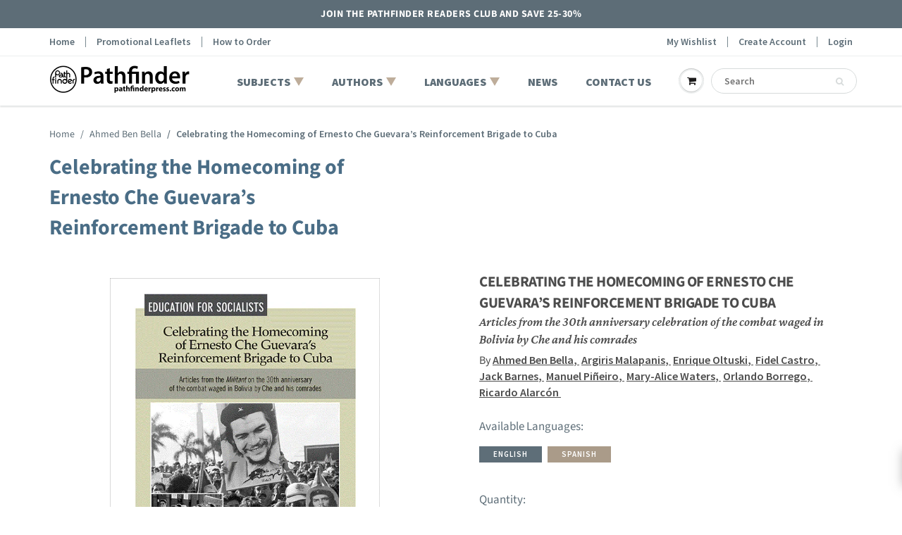

--- FILE ---
content_type: text/html; charset=utf-8
request_url: https://www.pathfinderpress.com/collections/ahmed-ben-bella/products/celebrating-homecoming-of-ches-reinforcement-brigade_by-ben-bella-and-others
body_size: 24614
content:
<!doctype html>
<html lang="en" class="noIE">
  <head>

<meta name="google-site-verification" content="cx5tWSHPZ6-7Pbnd52ow6QZSM9OFuvQxeefztv6GyoI" />

    <!-- Basic page needs ================================================== -->
    <meta charset="utf-8">
    <meta name="viewport" content="width=device-width, initial-scale=1, maximum-scale=1">

    <!-- Title and description ================================================== -->

    <!-- Helpers ================================================== -->
     <meta property="og:url" content="https://www.pathfinderpress.com/products/celebrating-homecoming-of-ches-reinforcement-brigade_by-ben-bella-and-others">
 <meta property="og:site_name" content="Pathfinder Press">

  <meta property="og:type" content="product">
  <meta property="og:title" content="Celebrating the Homecoming of Ernesto Che Guevara’s Reinforcement Brigade to Cuba">
  
<meta property="og:image" content="http://www.pathfinderpress.com/cdn/shop/files/CELEBR_1_1200x1200.png?v=1744208984">
<meta property="og:image:secure_url" content="https://www.pathfinderpress.com/cdn/shop/files/CELEBR_1_1200x1200.png?v=1744208984">
  <meta property="og:price:amount" content="5.00">
  <meta property="og:price:currency" content="USD">


	
  		<meta property="og:description" content="Includes: International conference in Havana on “Socialism on the Threshold of the 21st century”; Twelve-part series “Che Guevara and the Cuban Revolution”; Fifth Congress of the Communist Party of Cuba; Cuban generals speak out.">
	

 




<meta name="twitter:card" content="summary">

  <meta name="twitter:title" content="Celebrating the Homecoming of Ernesto Che Guevara’s Reinforcement Brigade to Cuba">
  <meta name="twitter:description" content="Includes: International conference in Havana on “Socialism on the Threshold of the 21st century”; Twelve-part series “Che Guevara and the Cuban Revolution”; Fifth Congress of the Communist Party of Cuba; Cuban generals speak out.">
  <meta name="twitter:image" content="https://www.pathfinderpress.com/cdn/shop/files/CELEBR_1_800x.png?v=1744208984">
  <meta name="twitter:image:width" content="240">
  <meta name="twitter:image:height" content="240">

    <link rel="canonical" href="https://www.pathfinderpress.com/products/celebrating-homecoming-of-ches-reinforcement-brigade_by-ben-bella-and-others">
    <meta name="viewport" content="width=device-width,initial-scale=1">
    <meta name="theme-color" content="#596e79">
	<link href="https://fonts.googleapis.com/css2?family=Crimson+Pro:wght@400;600;700;800&display=swap" rel="stylesheet">
    
    <link rel="shortcut icon" href="//www.pathfinderpress.com/cdn/shop/t/35/assets/favicon.png?v=94086744996390823411664369175" type="image/png" />
    
    <link href="https://fonts.googleapis.com/css2?family=Crimson+Pro:ital,wght@0,400;0,500;0,600;0,700;1,400;1,500;1,600;1,700&display=swap" rel="stylesheet">
    <link href="//www.pathfinderpress.com/cdn/shop/t/35/assets/apps.css?v=8774811259659765081664369171" rel="stylesheet" type="text/css" media="all" />
    <link href="//www.pathfinderpress.com/cdn/shop/t/35/assets/styles.scss.css?v=6192476416078704951762007888" rel="stylesheet" type="text/css" media="all" />

    <link href="//www.pathfinderpress.com/cdn/shop/t/35/assets/flexslider.css?v=78213761313440593691664369168" rel="stylesheet" type="text/css" media="all" />
    <link href="//www.pathfinderpress.com/cdn/shop/t/35/assets/flexslider-product.css?v=128810443804895329381664369170" rel="stylesheet" type="text/css" media="all" />

    
  <script>window.performance && window.performance.mark && window.performance.mark('shopify.content_for_header.start');</script><meta id="shopify-digital-wallet" name="shopify-digital-wallet" content="/48126787744/digital_wallets/dialog">
<link rel="alternate" type="application/json+oembed" href="https://www.pathfinderpress.com/products/celebrating-homecoming-of-ches-reinforcement-brigade_by-ben-bella-and-others.oembed">
<script async="async" src="/checkouts/internal/preloads.js?locale=en-US"></script>
<script id="shopify-features" type="application/json">{"accessToken":"0931eee8fc4c0572d6e9ef9105b51481","betas":["rich-media-storefront-analytics"],"domain":"www.pathfinderpress.com","predictiveSearch":true,"shopId":48126787744,"locale":"en"}</script>
<script>var Shopify = Shopify || {};
Shopify.shop = "pathfinder-press-store.myshopify.com";
Shopify.locale = "en";
Shopify.currency = {"active":"USD","rate":"1.0"};
Shopify.country = "US";
Shopify.theme = {"name":"pathfinder-press\/main","id":136020132074,"schema_name":"ShowTime","schema_version":"6.3.3","theme_store_id":null,"role":"main"};
Shopify.theme.handle = "null";
Shopify.theme.style = {"id":null,"handle":null};
Shopify.cdnHost = "www.pathfinderpress.com/cdn";
Shopify.routes = Shopify.routes || {};
Shopify.routes.root = "/";</script>
<script type="module">!function(o){(o.Shopify=o.Shopify||{}).modules=!0}(window);</script>
<script>!function(o){function n(){var o=[];function n(){o.push(Array.prototype.slice.apply(arguments))}return n.q=o,n}var t=o.Shopify=o.Shopify||{};t.loadFeatures=n(),t.autoloadFeatures=n()}(window);</script>
<script id="shop-js-analytics" type="application/json">{"pageType":"product"}</script>
<script defer="defer" async type="module" src="//www.pathfinderpress.com/cdn/shopifycloud/shop-js/modules/v2/client.init-shop-cart-sync_BT-GjEfc.en.esm.js"></script>
<script defer="defer" async type="module" src="//www.pathfinderpress.com/cdn/shopifycloud/shop-js/modules/v2/chunk.common_D58fp_Oc.esm.js"></script>
<script defer="defer" async type="module" src="//www.pathfinderpress.com/cdn/shopifycloud/shop-js/modules/v2/chunk.modal_xMitdFEc.esm.js"></script>
<script type="module">
  await import("//www.pathfinderpress.com/cdn/shopifycloud/shop-js/modules/v2/client.init-shop-cart-sync_BT-GjEfc.en.esm.js");
await import("//www.pathfinderpress.com/cdn/shopifycloud/shop-js/modules/v2/chunk.common_D58fp_Oc.esm.js");
await import("//www.pathfinderpress.com/cdn/shopifycloud/shop-js/modules/v2/chunk.modal_xMitdFEc.esm.js");

  window.Shopify.SignInWithShop?.initShopCartSync?.({"fedCMEnabled":true,"windoidEnabled":true});

</script>
<script>(function() {
  var isLoaded = false;
  function asyncLoad() {
    if (isLoaded) return;
    isLoaded = true;
    var urls = ["https:\/\/cookie-bar.conversionbear.com\/script?app=cookie_consent\u0026shop=pathfinder-press-store.myshopify.com","\/\/cdn.shopify.com\/proxy\/d173821e364598a3a6a7b9eeec832a5efde04529bf0cd125dcd9ddb7061dc456\/shopify-script-tags.s3.eu-west-1.amazonaws.com\/smartseo\/instantpage.js?shop=pathfinder-press-store.myshopify.com\u0026sp-cache-control=cHVibGljLCBtYXgtYWdlPTkwMA","\/\/searchserverapi1.com\/widgets\/shopify\/init.js?a=3g7O9a2X8q\u0026shop=pathfinder-press-store.myshopify.com"];
    for (var i = 0; i < urls.length; i++) {
      var s = document.createElement('script');
      s.type = 'text/javascript';
      s.async = true;
      s.src = urls[i];
      var x = document.getElementsByTagName('script')[0];
      x.parentNode.insertBefore(s, x);
    }
  };
  if(window.attachEvent) {
    window.attachEvent('onload', asyncLoad);
  } else {
    window.addEventListener('load', asyncLoad, false);
  }
})();</script>
<script id="__st">var __st={"a":48126787744,"offset":-18000,"reqid":"db8e6122-f529-486b-93ee-a27c2cea438d-1769150792","pageurl":"www.pathfinderpress.com\/collections\/ahmed-ben-bella\/products\/celebrating-homecoming-of-ches-reinforcement-brigade_by-ben-bella-and-others","u":"445e621cb98f","p":"product","rtyp":"product","rid":5950309400736};</script>
<script>window.ShopifyPaypalV4VisibilityTracking = true;</script>
<script id="captcha-bootstrap">!function(){'use strict';const t='contact',e='account',n='new_comment',o=[[t,t],['blogs',n],['comments',n],[t,'customer']],c=[[e,'customer_login'],[e,'guest_login'],[e,'recover_customer_password'],[e,'create_customer']],r=t=>t.map((([t,e])=>`form[action*='/${t}']:not([data-nocaptcha='true']) input[name='form_type'][value='${e}']`)).join(','),a=t=>()=>t?[...document.querySelectorAll(t)].map((t=>t.form)):[];function s(){const t=[...o],e=r(t);return a(e)}const i='password',u='form_key',d=['recaptcha-v3-token','g-recaptcha-response','h-captcha-response',i],f=()=>{try{return window.sessionStorage}catch{return}},m='__shopify_v',_=t=>t.elements[u];function p(t,e,n=!1){try{const o=window.sessionStorage,c=JSON.parse(o.getItem(e)),{data:r}=function(t){const{data:e,action:n}=t;return t[m]||n?{data:e,action:n}:{data:t,action:n}}(c);for(const[e,n]of Object.entries(r))t.elements[e]&&(t.elements[e].value=n);n&&o.removeItem(e)}catch(o){console.error('form repopulation failed',{error:o})}}const l='form_type',E='cptcha';function T(t){t.dataset[E]=!0}const w=window,h=w.document,L='Shopify',v='ce_forms',y='captcha';let A=!1;((t,e)=>{const n=(g='f06e6c50-85a8-45c8-87d0-21a2b65856fe',I='https://cdn.shopify.com/shopifycloud/storefront-forms-hcaptcha/ce_storefront_forms_captcha_hcaptcha.v1.5.2.iife.js',D={infoText:'Protected by hCaptcha',privacyText:'Privacy',termsText:'Terms'},(t,e,n)=>{const o=w[L][v],c=o.bindForm;if(c)return c(t,g,e,D).then(n);var r;o.q.push([[t,g,e,D],n]),r=I,A||(h.body.append(Object.assign(h.createElement('script'),{id:'captcha-provider',async:!0,src:r})),A=!0)});var g,I,D;w[L]=w[L]||{},w[L][v]=w[L][v]||{},w[L][v].q=[],w[L][y]=w[L][y]||{},w[L][y].protect=function(t,e){n(t,void 0,e),T(t)},Object.freeze(w[L][y]),function(t,e,n,w,h,L){const[v,y,A,g]=function(t,e,n){const i=e?o:[],u=t?c:[],d=[...i,...u],f=r(d),m=r(i),_=r(d.filter((([t,e])=>n.includes(e))));return[a(f),a(m),a(_),s()]}(w,h,L),I=t=>{const e=t.target;return e instanceof HTMLFormElement?e:e&&e.form},D=t=>v().includes(t);t.addEventListener('submit',(t=>{const e=I(t);if(!e)return;const n=D(e)&&!e.dataset.hcaptchaBound&&!e.dataset.recaptchaBound,o=_(e),c=g().includes(e)&&(!o||!o.value);(n||c)&&t.preventDefault(),c&&!n&&(function(t){try{if(!f())return;!function(t){const e=f();if(!e)return;const n=_(t);if(!n)return;const o=n.value;o&&e.removeItem(o)}(t);const e=Array.from(Array(32),(()=>Math.random().toString(36)[2])).join('');!function(t,e){_(t)||t.append(Object.assign(document.createElement('input'),{type:'hidden',name:u})),t.elements[u].value=e}(t,e),function(t,e){const n=f();if(!n)return;const o=[...t.querySelectorAll(`input[type='${i}']`)].map((({name:t})=>t)),c=[...d,...o],r={};for(const[a,s]of new FormData(t).entries())c.includes(a)||(r[a]=s);n.setItem(e,JSON.stringify({[m]:1,action:t.action,data:r}))}(t,e)}catch(e){console.error('failed to persist form',e)}}(e),e.submit())}));const S=(t,e)=>{t&&!t.dataset[E]&&(n(t,e.some((e=>e===t))),T(t))};for(const o of['focusin','change'])t.addEventListener(o,(t=>{const e=I(t);D(e)&&S(e,y())}));const B=e.get('form_key'),M=e.get(l),P=B&&M;t.addEventListener('DOMContentLoaded',(()=>{const t=y();if(P)for(const e of t)e.elements[l].value===M&&p(e,B);[...new Set([...A(),...v().filter((t=>'true'===t.dataset.shopifyCaptcha))])].forEach((e=>S(e,t)))}))}(h,new URLSearchParams(w.location.search),n,t,e,['guest_login'])})(!0,!0)}();</script>
<script integrity="sha256-4kQ18oKyAcykRKYeNunJcIwy7WH5gtpwJnB7kiuLZ1E=" data-source-attribution="shopify.loadfeatures" defer="defer" src="//www.pathfinderpress.com/cdn/shopifycloud/storefront/assets/storefront/load_feature-a0a9edcb.js" crossorigin="anonymous"></script>
<script data-source-attribution="shopify.dynamic_checkout.dynamic.init">var Shopify=Shopify||{};Shopify.PaymentButton=Shopify.PaymentButton||{isStorefrontPortableWallets:!0,init:function(){window.Shopify.PaymentButton.init=function(){};var t=document.createElement("script");t.src="https://www.pathfinderpress.com/cdn/shopifycloud/portable-wallets/latest/portable-wallets.en.js",t.type="module",document.head.appendChild(t)}};
</script>
<script data-source-attribution="shopify.dynamic_checkout.buyer_consent">
  function portableWalletsHideBuyerConsent(e){var t=document.getElementById("shopify-buyer-consent"),n=document.getElementById("shopify-subscription-policy-button");t&&n&&(t.classList.add("hidden"),t.setAttribute("aria-hidden","true"),n.removeEventListener("click",e))}function portableWalletsShowBuyerConsent(e){var t=document.getElementById("shopify-buyer-consent"),n=document.getElementById("shopify-subscription-policy-button");t&&n&&(t.classList.remove("hidden"),t.removeAttribute("aria-hidden"),n.addEventListener("click",e))}window.Shopify?.PaymentButton&&(window.Shopify.PaymentButton.hideBuyerConsent=portableWalletsHideBuyerConsent,window.Shopify.PaymentButton.showBuyerConsent=portableWalletsShowBuyerConsent);
</script>
<script data-source-attribution="shopify.dynamic_checkout.cart.bootstrap">document.addEventListener("DOMContentLoaded",(function(){function t(){return document.querySelector("shopify-accelerated-checkout-cart, shopify-accelerated-checkout")}if(t())Shopify.PaymentButton.init();else{new MutationObserver((function(e,n){t()&&(Shopify.PaymentButton.init(),n.disconnect())})).observe(document.body,{childList:!0,subtree:!0})}}));
</script>

<script>window.performance && window.performance.mark && window.performance.mark('shopify.content_for_header.end');</script>


    <!--[if lt IE 9]>
    <script src="//html5shiv.googlecode.com/svn/trunk/html5.js" type="text/javascript"></script>
    <![endif]-->

    

    <script src="//www.pathfinderpress.com/cdn/shop/t/35/assets/jquery.js?v=105778841822381192391664369172" type="text/javascript"></script>
    
    <script src="//www.pathfinderpress.com/cdn/shop/t/35/assets/lazysizes.js?v=68441465964607740661664369170" async="async"></script>
    
    
    <!-- Theme Global App JS ================================================== -->
    <script>
      window.themeInfo = {name: "ShowTime"}
      var app = app || {
        data:{
          template:"product",
          money_format: "${{amount}}"
        }
      }
  
    </script>
    <noscript>
  <style>
    .article_img_block > figure > img:nth-child(2), 
    .catalog_c .collection-box > img:nth-child(2),
    .gallery_container  .box > figure > img:nth-child(2),
    .image_with_text_container .box > figure > img:nth-child(2),
    .collection-list-row .box_1 > a > img:nth-child(2),
    .featured-products .product-image > a > img:nth-child(2){
      display: none !important
    }
  </style>
</noscript>

    <!-- "snippets/judgeme_core.liquid" was not rendered, the associated app was uninstalled -->


<script type="text/javascript">if(typeof window.hulkappsWishlist === 'undefined') {
        window.hulkappsWishlist = {};
        }
        window.hulkappsWishlist.baseURL = '/apps/advanced-wishlist/api';
        window.hulkappsWishlist.hasAppBlockSupport = '';
        </script>
<!-- BEGIN app block: shopify://apps/advanced-wishlist/blocks/app/330d9272-08ea-4193-b3e0-475a69fa65fa --><!-- BEGIN app snippet: variables --><script type="text/javascript">
    if(typeof window.hulkappsWishlist === 'undefined') {
        window.hulkappsWishlist = {};
    }
    window.hulkappsWishlist.customerID = null;
    window.hulkappsWishlist.customerName = null;
    window.hulkappsWishlist.domain = "pathfinder-press-store.myshopify.com";
    window.hulkappsWishlist.productJSON = {"id":5950309400736,"title":"Celebrating the Homecoming of Ernesto Che Guevara’s Reinforcement Brigade to Cuba","handle":"celebrating-homecoming-of-ches-reinforcement-brigade_by-ben-bella-and-others","description":"Includes: International conference in Havana on “Socialism on the Threshold of the 21st century”; Twelve-part series “Che Guevara and the Cuban Revolution”; Fifth Congress of the Communist Party of Cuba; Cuban generals speak out.\u003cbr\u003e\u003cbr\u003e\u003cbr\u003e","published_at":"2025-05-22T05:30:14-04:00","created_at":"2020-12-29T01:18:03-05:00","vendor":"Pathfinder Press","type":"8 1\/2 x 11","tags":["Authors_Ahmed Ben Bella","Authors_Argiris Malapanis","Authors_Enrique Oltuski","Authors_Fidel Castro","Authors_Jack Barnes","Authors_Manuel Piñeiro","Authors_Mary-Alice Waters","Authors_Orlando Borrego","Authors_Ricardo Alarcón","Language_English","Subjects_Cuban Revolution in the world","Subjects_Education for Socialists bulletins"],"price":500,"price_min":500,"price_max":500,"available":true,"price_varies":false,"compare_at_price":500,"compare_at_price_min":500,"compare_at_price_max":500,"compare_at_price_varies":false,"variants":[{"id":37584554819744,"title":"Default Title","option1":"Default Title","option2":null,"option3":null,"sku":"9780873488723","requires_shipping":true,"taxable":false,"featured_image":null,"available":true,"name":"Celebrating the Homecoming of Ernesto Che Guevara’s Reinforcement Brigade to Cuba","public_title":null,"options":["Default Title"],"price":500,"weight":281,"compare_at_price":500,"inventory_management":"shopify","barcode":"9780873488723","requires_selling_plan":false,"selling_plan_allocations":[]}],"images":["\/\/www.pathfinderpress.com\/cdn\/shop\/files\/CELEBR_1.png?v=1744208984"],"featured_image":"\/\/www.pathfinderpress.com\/cdn\/shop\/files\/CELEBR_1.png?v=1744208984","options":["Title"],"media":[{"alt":"Front cover of Education for Socialists Celebrating the Homecoming of Ernesto Che Guevara's Reinforcement Brigade to Cuba","id":33210627326186,"position":1,"preview_image":{"aspect_ratio":0.775,"height":800,"width":620,"src":"\/\/www.pathfinderpress.com\/cdn\/shop\/files\/CELEBR_1.png?v=1744208984"},"aspect_ratio":0.775,"height":800,"media_type":"image","src":"\/\/www.pathfinderpress.com\/cdn\/shop\/files\/CELEBR_1.png?v=1744208984","width":620}],"requires_selling_plan":false,"selling_plan_groups":[],"content":"Includes: International conference in Havana on “Socialism on the Threshold of the 21st century”; Twelve-part series “Che Guevara and the Cuban Revolution”; Fifth Congress of the Communist Party of Cuba; Cuban generals speak out.\u003cbr\u003e\u003cbr\u003e\u003cbr\u003e"};
    window.hulkappsWishlist.selectedVariant = 37584554819744;
    window.hulkappsWishlist.buttonStyleSettings = {"view":"list","position":"custom","theme_color":"#5c6ac4","button_style":"style_2","button_border":null,"button_text_color":"#FFFFFF","button_border_color":"#0A0A0A","button_border_radius":"25","button_background_color":"#121212","button_left_right_vertical_space":18,"button_top_bottom_vertical_space":0,"button_icon_type":"default_icon","empty_set_custom_icon":null,"filled_set_custom_icon":null,"button_font_size":16,"button_font_weight":500,"hover_button_text_color":"#FFFFFF","hover_button_background_color":"#FF9900","hover_button_border_color":"#FF9900","wl_floating_button":false,"show_icon_animation":true,"floating_button_position":"bottom_right","floating_button_type":"icon","floating_button_font_size":14,"floating_button_font_weight":500,"floating_button_text_color":"#FFFFFF","floating_button_background_color":"#5c6ac4","hover_floating_button_text_color":"#FFFFFF","hover_floating_button_background_color":"#5c6ac4","floating_button_top_bottom_vertical_space":10,"floating_button_left_right_vertical_space":10,"hide_floating_button_mobile_version":false,"floating_explore_more_products_button_text":"Explore more products","floating_close_button_text":"Close","floating_my_wishlist_text":"My wishlist","display_my_wishlist_as":"redirect","share_button":"hide","facebook":true,"pinterest":true,"twitter":true,"email":true,"set_icon":"set_1","modal_title":"Or Share Via","copy_link_title":"Copy wishlist link to share","copy_button_text":"Copy","custom_wishlist_icon":false,"custom_wishlist_icon_right":true,"icon_type":"outline","icon_size":16,"icon_fill_color":"#ffffff","icon_border_color":"#ffffff","icon_hover_color":"#5c6ac4","icon_background_type":"icon_no_background","icon_background_color":"#cccccc","selected_icon_fill_color":"#5c6ac4","selected_icon_border_color":"#5c6ac4","collection_icon_type":"outline","collection_icon_size":16,"collection_icon_fill_color":"#5c6ac4","collection_icon_border_color":"#5c6ac4","collection_icon_hover_color":"#f5f5f5","collection_icon_background_type":"icon_no_background","collection_icon_background_color":"#cccccc","collection_selected_icon_fill_color":"#5c6ac4","collection_selected_icon_border_color":"#5c6ac4","collection_count_layout":"beside_count","customize_product_icon":false,"customize_collection_icon":false,"collection_count_background_color":"#5c6ac4","collection_count_color":"#ffffff"};
    window.hulkappsWishlist.generalSettings = {"frontend_enabled":true,"is_guest_enabled":false,"can_share_wishlist":false,"facebook_pixel_code":null,"has_multiple_wishlist":false,"public_wishlist_count":"hide","can_subscribe_wishlist":false,"delete_on_move_to_wishlist":true,"google_conversion_tracking_code":null,"collection_wishlist_count":"hide","product_compact_numbers":false,"product_page_tooltip":true,"tooltip_message":"This item has been wishlisted","tooltip_time_message":"time(s)","collection_compact_numbers":false,"display_zero_counter":false,"wishlist_header_count":"hide","css_style":null,"stay_WL_page_after_add_cart":true,"is_my_wishlist_custom_title":false,"my_wishlist_custom_title":"My Wishlist","app_proxy_prefix":"apps","app_proxy_path":"advanced-wishlist","account_page_link":true,"button_layout":"simple_button","wl_account_page_link":true,"product_click_option":"show_product_details","header_count_background_color":"#5C6AC4","header_count_color":"#FFFFFF","per_page":12,"wishlist_view":"both","price_color":"#3d4246","date_color":"#69727b","price_font_size":14,"header_font_size":26,"pd_name_font_size":14,"login_message_font_size":26,"date_format":"d F Y","customer_consent":false,"show_variant_picker":true,"save_for_later_status":true};
    window.hulkappsWishlist.languageSettings = {"en":{"popup":{"title":"Subscribe and get alert about your Wishlist","subscribe_message":"We will notify you on events like Low stock, Price drop or general reminder so that you dont miss the deal"},"title":{"login":"Login to see your wishlist!","empty_wishlist":"No products!","new_wishlist_text":"New wishlist","delete_wishlist_text":"Are you sure you want to delete the wishlist?","guest_wishlist_title":"Your Wishlists","delete_bulk_product_text":"Are you sure you want to delete selected products?","delete_product_text":"Are you sure you want to delete this product?","move_bulk_wishlist_text":"Are you sure you want to move selected products to your cart?","move_wishlist_text":"Are you sure you want to move this item to your cart?","select_all_text":"Select All","move_to_cart_text":"Move to cart","delete_text":"Delete","featured_product":"You may also like","my_wishlist_custom_title":"My Wishlist"},"button":{"next":"Next","delete":"Delete","log_in":"Login","previous":"Previous","delete_no":"No","delete_yes":"Yes","add_product":"Add Products","move_to_cart":"Move to cart","out_of_stock":"Out of stock","save_for_later":"Save for Later","after_move_to_cart":"Products added to cart.","save_all_for_later":"Save all for later","save_all_for_later_excluded_products":"All products, except {product-title} have been successfully added to your wishlist."},"wishlist":{"my":"My Wishlist","choose":"Choose Wishlist","create":"Create new Wishlist","placeholder":"Ex. Watch"},"subscribe":{"button_text":"Subscribe","input_field":"See Product Details","input_field_text":"Enter your email"},"date_label":"Added on","button_text":"wish list","heading_text":"Wishlist","action_button":{"share":"Share","subscribe":"Subscribe","subscribed":"Subscribed","my_account":"My account","account_page":"My wishlist","quick_add":"QUICK ADD","email":"Email","help_text":"Learn more","save_button_text":"save","load_more":"Load more"},"error_message":{"wishlist":"Wishlist not found!","product_detail":"Product details not found!","max_wishlist_limit":"Wishlist currently unavailable. Check back soon.","can_subscribe_wishlist":"Unable to subscribe wishlist! Please contact your store owner!","product_variant_detail":"Product variant details not found!","wishlist_already_use":"Wishlist name already in use! Please use a different name.","subscribe_empty_email":"Please enter a email address!","subscribe_invalid_email":"Please enter a valid email address!"},"success_message":{"without_login":"Item has been temporarily added to Wishlist, Please \u003ca href=\"\/account\"\u003elogin\u003c\/a\u003e to save it permanently","for_login_users":"Item has been successfully added to Wishlist, \u003ca href=\"\/apps\/advanced-wishlist\"\u003eView My Wishlist\u003c\/a\u003e","for_item_removed":"Item has been successfully removed from your Wishlist","for_guest_login_disabled":"Please \u003ca href=\"\/account\"\u003elogin\u003c\/a\u003e to add this item to your Wishlist","wishlist_create":"Wishlist created successfully!","wishlist_update":"Wishlist updated successfully!","wishlist_move":"Wishlist moved successfully!","subscribe":"Subscribed to wishlist successfully!","for_update_login_users":"Product has been successfully updated in your wishlist, view \u003ca href='\/apps\/advanced-wishlist'\u003eMy Wishlist\u003c\/a\u003e.","for_wishlist_removed":"Wishlist deleted successfully!","without_login_latest":"{Product} has been temporarily added to your wishlist, please \u003ca href=\"\/account\"\u003elogin\u003c\/a\u003e to save it permanently.","for_login_users_latest":"{Product} has been successfully added to your wishlist, view \u003ca href='\/apps\/advanced-wishlist'\u003eMy Wishlist\u003c\/a\u003e.","for_update_login_users_latest":"{Product} has been successfully updated in your wishlist, view \u003ca href='\/apps\/advanced-wishlist'\u003eMy Wishlist\u003c\/a\u003e.","for_item_removed_latest":"{Product} has been successfully removed from your wishlist.","item_move_to_cart":"Product added to cart successfully!","variant_changed":"Product variant changed successfully!","variant_changed_latest":"{Product} variant has been successfully changed!"},"success_button_text":"wish list","placeholder_searchbox":"Search item","tooltip_text":"This item has been wishlisted (X) items","save_button_text":"Save","create_wishlist_button":"Save","unsubscribe_button":"Close","unsubscribe_title":"You have been unsubscribed","unsubscribe_content":"You will no longer receive emails about wishlist activities from this store.","shared_email":{"title":"Share List Via Email","send_button":"SHARE WISHLIST","subject":"{shopper_name} shared their wishlist!","body":"Hey there! Check out My Wishlist:","name":"Sender Name*","email":"Recipient’s Email*","subject_label":"Subject*","body_label":"Message*"},"no_data_found":"No data found!","sidebar_widgets":{"floating_my_wishlist_text":"My wishlist","floating_explore_more_products_button_text":"Explore more products","floating_close_button_text":"Close"},"primary_language":true}};
</script>
<!-- END app snippet -->
<!-- BEGIN app snippet: global --><link href="//cdn.shopify.com/extensions/019b929d-e2af-7d1b-91b2-d8de00f7574f/app-extension-283/assets/hulkapps-wishlist-styles.css" rel="stylesheet" type="text/css" media="all" />
<script src="https://cdn.shopify.com/extensions/019b929d-e2af-7d1b-91b2-d8de00f7574f/app-extension-283/assets/hulkapps-wishlist-global.js" async></script>
<script src="https://cdn.shopify.com/extensions/019b929d-e2af-7d1b-91b2-d8de00f7574f/app-extension-283/assets/hulkapps-wishlist-modals.js" async></script>





<!-- END app snippet -->


<!-- END app block --><!-- BEGIN app block: shopify://apps/smart-seo/blocks/smartseo/7b0a6064-ca2e-4392-9a1d-8c43c942357b --><meta name="smart-seo-integrated" content="true" /><!-- metatagsSavedToSEOFields: false --><!-- BEGIN app snippet: smartseo.product.metatags --><!-- product_seo_template_metafield:  --><title>Celebrating Che Guevara&#39;s Homecoming | Pathfinder Press</title>
<meta name="description" content="Includes: International conference in Havana on “Socialism on the Threshold of the 21st century”; Twelve-part series “Che Guevara and the Cuban Revolution”; Fifth Congress of the Communist Party of Cuba; Cuban generals speak out." />
<meta name="smartseo-timestamp" content="0" /><!-- END app snippet --><!-- END app block --><link href="https://monorail-edge.shopifysvc.com" rel="dns-prefetch">
<script>(function(){if ("sendBeacon" in navigator && "performance" in window) {try {var session_token_from_headers = performance.getEntriesByType('navigation')[0].serverTiming.find(x => x.name == '_s').description;} catch {var session_token_from_headers = undefined;}var session_cookie_matches = document.cookie.match(/_shopify_s=([^;]*)/);var session_token_from_cookie = session_cookie_matches && session_cookie_matches.length === 2 ? session_cookie_matches[1] : "";var session_token = session_token_from_headers || session_token_from_cookie || "";function handle_abandonment_event(e) {var entries = performance.getEntries().filter(function(entry) {return /monorail-edge.shopifysvc.com/.test(entry.name);});if (!window.abandonment_tracked && entries.length === 0) {window.abandonment_tracked = true;var currentMs = Date.now();var navigation_start = performance.timing.navigationStart;var payload = {shop_id: 48126787744,url: window.location.href,navigation_start,duration: currentMs - navigation_start,session_token,page_type: "product"};window.navigator.sendBeacon("https://monorail-edge.shopifysvc.com/v1/produce", JSON.stringify({schema_id: "online_store_buyer_site_abandonment/1.1",payload: payload,metadata: {event_created_at_ms: currentMs,event_sent_at_ms: currentMs}}));}}window.addEventListener('pagehide', handle_abandonment_event);}}());</script>
<script id="web-pixels-manager-setup">(function e(e,d,r,n,o){if(void 0===o&&(o={}),!Boolean(null===(a=null===(i=window.Shopify)||void 0===i?void 0:i.analytics)||void 0===a?void 0:a.replayQueue)){var i,a;window.Shopify=window.Shopify||{};var t=window.Shopify;t.analytics=t.analytics||{};var s=t.analytics;s.replayQueue=[],s.publish=function(e,d,r){return s.replayQueue.push([e,d,r]),!0};try{self.performance.mark("wpm:start")}catch(e){}var l=function(){var e={modern:/Edge?\/(1{2}[4-9]|1[2-9]\d|[2-9]\d{2}|\d{4,})\.\d+(\.\d+|)|Firefox\/(1{2}[4-9]|1[2-9]\d|[2-9]\d{2}|\d{4,})\.\d+(\.\d+|)|Chrom(ium|e)\/(9{2}|\d{3,})\.\d+(\.\d+|)|(Maci|X1{2}).+ Version\/(15\.\d+|(1[6-9]|[2-9]\d|\d{3,})\.\d+)([,.]\d+|)( \(\w+\)|)( Mobile\/\w+|) Safari\/|Chrome.+OPR\/(9{2}|\d{3,})\.\d+\.\d+|(CPU[ +]OS|iPhone[ +]OS|CPU[ +]iPhone|CPU IPhone OS|CPU iPad OS)[ +]+(15[._]\d+|(1[6-9]|[2-9]\d|\d{3,})[._]\d+)([._]\d+|)|Android:?[ /-](13[3-9]|1[4-9]\d|[2-9]\d{2}|\d{4,})(\.\d+|)(\.\d+|)|Android.+Firefox\/(13[5-9]|1[4-9]\d|[2-9]\d{2}|\d{4,})\.\d+(\.\d+|)|Android.+Chrom(ium|e)\/(13[3-9]|1[4-9]\d|[2-9]\d{2}|\d{4,})\.\d+(\.\d+|)|SamsungBrowser\/([2-9]\d|\d{3,})\.\d+/,legacy:/Edge?\/(1[6-9]|[2-9]\d|\d{3,})\.\d+(\.\d+|)|Firefox\/(5[4-9]|[6-9]\d|\d{3,})\.\d+(\.\d+|)|Chrom(ium|e)\/(5[1-9]|[6-9]\d|\d{3,})\.\d+(\.\d+|)([\d.]+$|.*Safari\/(?![\d.]+ Edge\/[\d.]+$))|(Maci|X1{2}).+ Version\/(10\.\d+|(1[1-9]|[2-9]\d|\d{3,})\.\d+)([,.]\d+|)( \(\w+\)|)( Mobile\/\w+|) Safari\/|Chrome.+OPR\/(3[89]|[4-9]\d|\d{3,})\.\d+\.\d+|(CPU[ +]OS|iPhone[ +]OS|CPU[ +]iPhone|CPU IPhone OS|CPU iPad OS)[ +]+(10[._]\d+|(1[1-9]|[2-9]\d|\d{3,})[._]\d+)([._]\d+|)|Android:?[ /-](13[3-9]|1[4-9]\d|[2-9]\d{2}|\d{4,})(\.\d+|)(\.\d+|)|Mobile Safari.+OPR\/([89]\d|\d{3,})\.\d+\.\d+|Android.+Firefox\/(13[5-9]|1[4-9]\d|[2-9]\d{2}|\d{4,})\.\d+(\.\d+|)|Android.+Chrom(ium|e)\/(13[3-9]|1[4-9]\d|[2-9]\d{2}|\d{4,})\.\d+(\.\d+|)|Android.+(UC? ?Browser|UCWEB|U3)[ /]?(15\.([5-9]|\d{2,})|(1[6-9]|[2-9]\d|\d{3,})\.\d+)\.\d+|SamsungBrowser\/(5\.\d+|([6-9]|\d{2,})\.\d+)|Android.+MQ{2}Browser\/(14(\.(9|\d{2,})|)|(1[5-9]|[2-9]\d|\d{3,})(\.\d+|))(\.\d+|)|K[Aa][Ii]OS\/(3\.\d+|([4-9]|\d{2,})\.\d+)(\.\d+|)/},d=e.modern,r=e.legacy,n=navigator.userAgent;return n.match(d)?"modern":n.match(r)?"legacy":"unknown"}(),u="modern"===l?"modern":"legacy",c=(null!=n?n:{modern:"",legacy:""})[u],f=function(e){return[e.baseUrl,"/wpm","/b",e.hashVersion,"modern"===e.buildTarget?"m":"l",".js"].join("")}({baseUrl:d,hashVersion:r,buildTarget:u}),m=function(e){var d=e.version,r=e.bundleTarget,n=e.surface,o=e.pageUrl,i=e.monorailEndpoint;return{emit:function(e){var a=e.status,t=e.errorMsg,s=(new Date).getTime(),l=JSON.stringify({metadata:{event_sent_at_ms:s},events:[{schema_id:"web_pixels_manager_load/3.1",payload:{version:d,bundle_target:r,page_url:o,status:a,surface:n,error_msg:t},metadata:{event_created_at_ms:s}}]});if(!i)return console&&console.warn&&console.warn("[Web Pixels Manager] No Monorail endpoint provided, skipping logging."),!1;try{return self.navigator.sendBeacon.bind(self.navigator)(i,l)}catch(e){}var u=new XMLHttpRequest;try{return u.open("POST",i,!0),u.setRequestHeader("Content-Type","text/plain"),u.send(l),!0}catch(e){return console&&console.warn&&console.warn("[Web Pixels Manager] Got an unhandled error while logging to Monorail."),!1}}}}({version:r,bundleTarget:l,surface:e.surface,pageUrl:self.location.href,monorailEndpoint:e.monorailEndpoint});try{o.browserTarget=l,function(e){var d=e.src,r=e.async,n=void 0===r||r,o=e.onload,i=e.onerror,a=e.sri,t=e.scriptDataAttributes,s=void 0===t?{}:t,l=document.createElement("script"),u=document.querySelector("head"),c=document.querySelector("body");if(l.async=n,l.src=d,a&&(l.integrity=a,l.crossOrigin="anonymous"),s)for(var f in s)if(Object.prototype.hasOwnProperty.call(s,f))try{l.dataset[f]=s[f]}catch(e){}if(o&&l.addEventListener("load",o),i&&l.addEventListener("error",i),u)u.appendChild(l);else{if(!c)throw new Error("Did not find a head or body element to append the script");c.appendChild(l)}}({src:f,async:!0,onload:function(){if(!function(){var e,d;return Boolean(null===(d=null===(e=window.Shopify)||void 0===e?void 0:e.analytics)||void 0===d?void 0:d.initialized)}()){var d=window.webPixelsManager.init(e)||void 0;if(d){var r=window.Shopify.analytics;r.replayQueue.forEach((function(e){var r=e[0],n=e[1],o=e[2];d.publishCustomEvent(r,n,o)})),r.replayQueue=[],r.publish=d.publishCustomEvent,r.visitor=d.visitor,r.initialized=!0}}},onerror:function(){return m.emit({status:"failed",errorMsg:"".concat(f," has failed to load")})},sri:function(e){var d=/^sha384-[A-Za-z0-9+/=]+$/;return"string"==typeof e&&d.test(e)}(c)?c:"",scriptDataAttributes:o}),m.emit({status:"loading"})}catch(e){m.emit({status:"failed",errorMsg:(null==e?void 0:e.message)||"Unknown error"})}}})({shopId: 48126787744,storefrontBaseUrl: "https://www.pathfinderpress.com",extensionsBaseUrl: "https://extensions.shopifycdn.com/cdn/shopifycloud/web-pixels-manager",monorailEndpoint: "https://monorail-edge.shopifysvc.com/unstable/produce_batch",surface: "storefront-renderer",enabledBetaFlags: ["2dca8a86"],webPixelsConfigList: [{"id":"shopify-app-pixel","configuration":"{}","eventPayloadVersion":"v1","runtimeContext":"STRICT","scriptVersion":"0450","apiClientId":"shopify-pixel","type":"APP","privacyPurposes":["ANALYTICS","MARKETING"]},{"id":"shopify-custom-pixel","eventPayloadVersion":"v1","runtimeContext":"LAX","scriptVersion":"0450","apiClientId":"shopify-pixel","type":"CUSTOM","privacyPurposes":["ANALYTICS","MARKETING"]}],isMerchantRequest: false,initData: {"shop":{"name":"Pathfinder Press","paymentSettings":{"currencyCode":"USD"},"myshopifyDomain":"pathfinder-press-store.myshopify.com","countryCode":"US","storefrontUrl":"https:\/\/www.pathfinderpress.com"},"customer":null,"cart":null,"checkout":null,"productVariants":[{"price":{"amount":5.0,"currencyCode":"USD"},"product":{"title":"Celebrating the Homecoming of Ernesto Che Guevara’s Reinforcement Brigade to Cuba","vendor":"Pathfinder Press","id":"5950309400736","untranslatedTitle":"Celebrating the Homecoming of Ernesto Che Guevara’s Reinforcement Brigade to Cuba","url":"\/products\/celebrating-homecoming-of-ches-reinforcement-brigade_by-ben-bella-and-others","type":"8 1\/2 x 11"},"id":"37584554819744","image":{"src":"\/\/www.pathfinderpress.com\/cdn\/shop\/files\/CELEBR_1.png?v=1744208984"},"sku":"9780873488723","title":"Default Title","untranslatedTitle":"Default Title"}],"purchasingCompany":null},},"https://www.pathfinderpress.com/cdn","fcfee988w5aeb613cpc8e4bc33m6693e112",{"modern":"","legacy":""},{"shopId":"48126787744","storefrontBaseUrl":"https:\/\/www.pathfinderpress.com","extensionBaseUrl":"https:\/\/extensions.shopifycdn.com\/cdn\/shopifycloud\/web-pixels-manager","surface":"storefront-renderer","enabledBetaFlags":"[\"2dca8a86\"]","isMerchantRequest":"false","hashVersion":"fcfee988w5aeb613cpc8e4bc33m6693e112","publish":"custom","events":"[[\"page_viewed\",{}],[\"product_viewed\",{\"productVariant\":{\"price\":{\"amount\":5.0,\"currencyCode\":\"USD\"},\"product\":{\"title\":\"Celebrating the Homecoming of Ernesto Che Guevara’s Reinforcement Brigade to Cuba\",\"vendor\":\"Pathfinder Press\",\"id\":\"5950309400736\",\"untranslatedTitle\":\"Celebrating the Homecoming of Ernesto Che Guevara’s Reinforcement Brigade to Cuba\",\"url\":\"\/products\/celebrating-homecoming-of-ches-reinforcement-brigade_by-ben-bella-and-others\",\"type\":\"8 1\/2 x 11\"},\"id\":\"37584554819744\",\"image\":{\"src\":\"\/\/www.pathfinderpress.com\/cdn\/shop\/files\/CELEBR_1.png?v=1744208984\"},\"sku\":\"9780873488723\",\"title\":\"Default Title\",\"untranslatedTitle\":\"Default Title\"}}]]"});</script><script>
  window.ShopifyAnalytics = window.ShopifyAnalytics || {};
  window.ShopifyAnalytics.meta = window.ShopifyAnalytics.meta || {};
  window.ShopifyAnalytics.meta.currency = 'USD';
  var meta = {"product":{"id":5950309400736,"gid":"gid:\/\/shopify\/Product\/5950309400736","vendor":"Pathfinder Press","type":"8 1\/2 x 11","handle":"celebrating-homecoming-of-ches-reinforcement-brigade_by-ben-bella-and-others","variants":[{"id":37584554819744,"price":500,"name":"Celebrating the Homecoming of Ernesto Che Guevara’s Reinforcement Brigade to Cuba","public_title":null,"sku":"9780873488723"}],"remote":false},"page":{"pageType":"product","resourceType":"product","resourceId":5950309400736,"requestId":"db8e6122-f529-486b-93ee-a27c2cea438d-1769150792"}};
  for (var attr in meta) {
    window.ShopifyAnalytics.meta[attr] = meta[attr];
  }
</script>
<script class="analytics">
  (function () {
    var customDocumentWrite = function(content) {
      var jquery = null;

      if (window.jQuery) {
        jquery = window.jQuery;
      } else if (window.Checkout && window.Checkout.$) {
        jquery = window.Checkout.$;
      }

      if (jquery) {
        jquery('body').append(content);
      }
    };

    var hasLoggedConversion = function(token) {
      if (token) {
        return document.cookie.indexOf('loggedConversion=' + token) !== -1;
      }
      return false;
    }

    var setCookieIfConversion = function(token) {
      if (token) {
        var twoMonthsFromNow = new Date(Date.now());
        twoMonthsFromNow.setMonth(twoMonthsFromNow.getMonth() + 2);

        document.cookie = 'loggedConversion=' + token + '; expires=' + twoMonthsFromNow;
      }
    }

    var trekkie = window.ShopifyAnalytics.lib = window.trekkie = window.trekkie || [];
    if (trekkie.integrations) {
      return;
    }
    trekkie.methods = [
      'identify',
      'page',
      'ready',
      'track',
      'trackForm',
      'trackLink'
    ];
    trekkie.factory = function(method) {
      return function() {
        var args = Array.prototype.slice.call(arguments);
        args.unshift(method);
        trekkie.push(args);
        return trekkie;
      };
    };
    for (var i = 0; i < trekkie.methods.length; i++) {
      var key = trekkie.methods[i];
      trekkie[key] = trekkie.factory(key);
    }
    trekkie.load = function(config) {
      trekkie.config = config || {};
      trekkie.config.initialDocumentCookie = document.cookie;
      var first = document.getElementsByTagName('script')[0];
      var script = document.createElement('script');
      script.type = 'text/javascript';
      script.onerror = function(e) {
        var scriptFallback = document.createElement('script');
        scriptFallback.type = 'text/javascript';
        scriptFallback.onerror = function(error) {
                var Monorail = {
      produce: function produce(monorailDomain, schemaId, payload) {
        var currentMs = new Date().getTime();
        var event = {
          schema_id: schemaId,
          payload: payload,
          metadata: {
            event_created_at_ms: currentMs,
            event_sent_at_ms: currentMs
          }
        };
        return Monorail.sendRequest("https://" + monorailDomain + "/v1/produce", JSON.stringify(event));
      },
      sendRequest: function sendRequest(endpointUrl, payload) {
        // Try the sendBeacon API
        if (window && window.navigator && typeof window.navigator.sendBeacon === 'function' && typeof window.Blob === 'function' && !Monorail.isIos12()) {
          var blobData = new window.Blob([payload], {
            type: 'text/plain'
          });

          if (window.navigator.sendBeacon(endpointUrl, blobData)) {
            return true;
          } // sendBeacon was not successful

        } // XHR beacon

        var xhr = new XMLHttpRequest();

        try {
          xhr.open('POST', endpointUrl);
          xhr.setRequestHeader('Content-Type', 'text/plain');
          xhr.send(payload);
        } catch (e) {
          console.log(e);
        }

        return false;
      },
      isIos12: function isIos12() {
        return window.navigator.userAgent.lastIndexOf('iPhone; CPU iPhone OS 12_') !== -1 || window.navigator.userAgent.lastIndexOf('iPad; CPU OS 12_') !== -1;
      }
    };
    Monorail.produce('monorail-edge.shopifysvc.com',
      'trekkie_storefront_load_errors/1.1',
      {shop_id: 48126787744,
      theme_id: 136020132074,
      app_name: "storefront",
      context_url: window.location.href,
      source_url: "//www.pathfinderpress.com/cdn/s/trekkie.storefront.8d95595f799fbf7e1d32231b9a28fd43b70c67d3.min.js"});

        };
        scriptFallback.async = true;
        scriptFallback.src = '//www.pathfinderpress.com/cdn/s/trekkie.storefront.8d95595f799fbf7e1d32231b9a28fd43b70c67d3.min.js';
        first.parentNode.insertBefore(scriptFallback, first);
      };
      script.async = true;
      script.src = '//www.pathfinderpress.com/cdn/s/trekkie.storefront.8d95595f799fbf7e1d32231b9a28fd43b70c67d3.min.js';
      first.parentNode.insertBefore(script, first);
    };
    trekkie.load(
      {"Trekkie":{"appName":"storefront","development":false,"defaultAttributes":{"shopId":48126787744,"isMerchantRequest":null,"themeId":136020132074,"themeCityHash":"4643462935518896347","contentLanguage":"en","currency":"USD","eventMetadataId":"582173a1-c030-44fa-a503-8cfce5b6d215"},"isServerSideCookieWritingEnabled":true,"monorailRegion":"shop_domain","enabledBetaFlags":["65f19447"]},"Session Attribution":{},"S2S":{"facebookCapiEnabled":false,"source":"trekkie-storefront-renderer","apiClientId":580111}}
    );

    var loaded = false;
    trekkie.ready(function() {
      if (loaded) return;
      loaded = true;

      window.ShopifyAnalytics.lib = window.trekkie;

      var originalDocumentWrite = document.write;
      document.write = customDocumentWrite;
      try { window.ShopifyAnalytics.merchantGoogleAnalytics.call(this); } catch(error) {};
      document.write = originalDocumentWrite;

      window.ShopifyAnalytics.lib.page(null,{"pageType":"product","resourceType":"product","resourceId":5950309400736,"requestId":"db8e6122-f529-486b-93ee-a27c2cea438d-1769150792","shopifyEmitted":true});

      var match = window.location.pathname.match(/checkouts\/(.+)\/(thank_you|post_purchase)/)
      var token = match? match[1]: undefined;
      if (!hasLoggedConversion(token)) {
        setCookieIfConversion(token);
        window.ShopifyAnalytics.lib.track("Viewed Product",{"currency":"USD","variantId":37584554819744,"productId":5950309400736,"productGid":"gid:\/\/shopify\/Product\/5950309400736","name":"Celebrating the Homecoming of Ernesto Che Guevara’s Reinforcement Brigade to Cuba","price":"5.00","sku":"9780873488723","brand":"Pathfinder Press","variant":null,"category":"8 1\/2 x 11","nonInteraction":true,"remote":false},undefined,undefined,{"shopifyEmitted":true});
      window.ShopifyAnalytics.lib.track("monorail:\/\/trekkie_storefront_viewed_product\/1.1",{"currency":"USD","variantId":37584554819744,"productId":5950309400736,"productGid":"gid:\/\/shopify\/Product\/5950309400736","name":"Celebrating the Homecoming of Ernesto Che Guevara’s Reinforcement Brigade to Cuba","price":"5.00","sku":"9780873488723","brand":"Pathfinder Press","variant":null,"category":"8 1\/2 x 11","nonInteraction":true,"remote":false,"referer":"https:\/\/www.pathfinderpress.com\/collections\/ahmed-ben-bella\/products\/celebrating-homecoming-of-ches-reinforcement-brigade_by-ben-bella-and-others"});
      }
    });


        var eventsListenerScript = document.createElement('script');
        eventsListenerScript.async = true;
        eventsListenerScript.src = "//www.pathfinderpress.com/cdn/shopifycloud/storefront/assets/shop_events_listener-3da45d37.js";
        document.getElementsByTagName('head')[0].appendChild(eventsListenerScript);

})();</script>
  <script>
  if (!window.ga || (window.ga && typeof window.ga !== 'function')) {
    window.ga = function ga() {
      (window.ga.q = window.ga.q || []).push(arguments);
      if (window.Shopify && window.Shopify.analytics && typeof window.Shopify.analytics.publish === 'function') {
        window.Shopify.analytics.publish("ga_stub_called", {}, {sendTo: "google_osp_migration"});
      }
      console.error("Shopify's Google Analytics stub called with:", Array.from(arguments), "\nSee https://help.shopify.com/manual/promoting-marketing/pixels/pixel-migration#google for more information.");
    };
    if (window.Shopify && window.Shopify.analytics && typeof window.Shopify.analytics.publish === 'function') {
      window.Shopify.analytics.publish("ga_stub_initialized", {}, {sendTo: "google_osp_migration"});
    }
  }
</script>
<script
  defer
  src="https://www.pathfinderpress.com/cdn/shopifycloud/perf-kit/shopify-perf-kit-3.0.4.min.js"
  data-application="storefront-renderer"
  data-shop-id="48126787744"
  data-render-region="gcp-us-central1"
  data-page-type="product"
  data-theme-instance-id="136020132074"
  data-theme-name="ShowTime"
  data-theme-version="6.3.3"
  data-monorail-region="shop_domain"
  data-resource-timing-sampling-rate="10"
  data-shs="true"
  data-shs-beacon="true"
  data-shs-export-with-fetch="true"
  data-shs-logs-sample-rate="1"
  data-shs-beacon-endpoint="https://www.pathfinderpress.com/api/collect"
></script>
</head>

  <body id="celebrating-che-guevara-39-s-homecoming-pathfinder-press" class="template-product" >
    <div class="wsmenucontainer clearfix">
      <div class="overlapblackbg"></div>
      

      <div id="shopify-section-header" class="shopify-section">
    <div class="promo-bar">
  
  <a href="/products/pathfinder-readers-club">
  
  
  	JOIN THE PATHFINDER READERS CLUB AND SAVE 25-30%
  
  
  </a>
  
</div>



<div id="header" data-section-id="header" data-section-type="header-section">
        
        
        
<div class="header_top">
  <div class="container">
    <div class="top_menu">
      
      <ul>
        
        
        <li><a href="/">Home</a></li>
        
        <li><a href="/pages/promotional-leaflets-and-reviews">Promotional Leaflets</a></li>
        
        <li><a href="/pages/how-to-order">How to Order</a></li>
        
        
        <li class="hide_in_desktop"><a href="/pages/contact-us">Contact</a></li>
        <li class="hide_in_desktop"><a href="/apps/advanced-wishlist">My Wishlist</a></li>
        
          <li class="hide_in_desktop"><a href="/account/register">Create Account</a></li>
          <li class="hide_in_desktop"><a href="/account/login">Login</a></li>
        
      </ul>
      
    </div>
    <div class="hed_right">
      <ul>
        
        <li class="hide_in_mobile"><a href="/apps/advanced-wishlist">My Wishlist</a></li>
        
          <li class="hide_in_mobile"><a href="/account/register">Create Account</a></li>
          <li class="hide_in_mobile"><a href="/account/login">Login</a></li>
        
      </ul>
    </div>
  </div>
</div>


        

        <div class="header_bot  enabled-sticky-menu ">
          <div class="header_content">
            <div class="container">

              
              <div id="nav">
  <nav class="navbar" role="navigation">
    <div class="navbar-header">
      <a href="#" class="visible-ms visible-xs pull-right navbar-cart" id="wsnavtoggle"><div class="cart-icon"><i class="fa fa-bars"></i></div></a>
      
      <li class="dropdown-grid no-open-arrow visible-ms visible-xs account-icon-mobile navbar-cart">
        <a data-toggle="dropdown" href="javascript:;" class="dropdown-toggle navbar-cart" aria-expanded="true"><span class="icons"><i class="fa fa-user"></i></span></a>
        <div class="dropdown-grid-wrapper mobile-grid-wrapper">
          <div class="dropdown-menu no-padding col-xs-12 col-sm-5" role="menu">
            

<div class="menu_c acc_menu">
  <div class="menu_title clearfix">
    <h4>My Account</h4>
     
  </div>

  
    <div class="login_frm">
      <p class="text-center">Welcome to Pathfinder Press!</p>
      <div class="remember">
        <a href="/account/login" class="signin_btn btn_c">Login</a>
        <a href="/account/register" class="signin_btn btn_c">CREATE ACCOUNT</a>
      </div>
    </div>
  
</div>
          </div>
        </div>
      </li>
      
      <a href="javascript:void(0);" data-href="/cart" class="visible-ms visible-xs pull-right navbar-cart cart-popup"><div class="cart-icon"><span class="count hidden">0</span><i class="fa fa-shopping-cart"></i></div></a>
       
        <div class="visible-mobile-sm mobile-landscape-search"> 
          <div class="fixed-search navbar-cart">    
          


<form action="/search" method="get" role="search">
  <div class="menu_c search_menu">
    <div class="search_box">
      
      <input type="search" name="q" value="" class="txtbox" placeholder="Search" aria-label="Search">
      <button class="btn btn-link" type="submit" value="Search"><span class="fa fa-search"></span></button>
    </div>
  </div>
</form>
          </div>
        </div>
      
      
        
        
        

              <a class="navbar-brand" href="/" style="max-width:215px">
                <img src="//www.pathfinderpress.com/cdn/shop/files/Pathfinder-Press-Logo_99757578-f0e0-4955-9100-7d93e9be3f52_400x.png?v=1614334329"
                     alt=" Logo of Pathfinder Press  " />
              </a>

          
        
        
    </div>
    <!-- code here -->
    <nav class="wsmenu clearfix multi-drop" role="navigation">
      <ul class="mobile-sub wsmenu-list mega_menu_simple_menu">
        
        
        <li  class="has-submenu"><a href="/collections/subjects" aria-controls="megamenu_items-subjects" aria-haspopup="true" aria-expanded="false">SUBJECTS<span class="arrow"></span></a>
          <ul id="megamenu_items-subjects" class="wsmenu-submenu">
            
              
         	   <li><a href="/collections/africa">Africa</a></li>
         	  
            
              
         	   <li><a href="/collections/art-and-culture">Art and Culture</a></li>
         	  
            
              
         	   <li><a href="/collections/black-liberation">Black Liberation</a></li>
         	  
            
              
         	   <li><a href="/collections/china-asia-and-the-pacific">China, Asia, and the Pacific</a></li>
         	  
            
              
         	   <li><a href="/collections/cuban-revolution-in-the-world">Cuban Revolution in the World</a></li>
         	  
            
              
         	   <li><a href="/collections/farmers-and-the-workers-movement">Farmers and the Workers Movement</a></li>
         	  
            
              
         	   <li><a href="/collections/fascism-and-how-to-fight-it">Fascism and How to Fight It</a></li>
         	  
            
              
         	   <li><a href="/collections/jewish-question-and-anti-semitism">Jewish Question and Anti-Semitism</a></li>
         	  
            
              
         	   <li><a href="/collections/latin-america-and-the-caribbean">Latin America and the Caribbean</a></li>
         	  
            
              
         	   <li><a href="/collections/lenin-and-the-communist-international">Lenin and the Communist International</a></li>
         	  
            
              
         	   <li><a href="/collections/malcolm-x-in-his-own-words">Malcolm X, In His Own Words</a></li>
         	  
            
              
         	   <li><a href="/collections/materialist-world-view">Materialist World View</a></li>
         	  
            
              
         	   <li><a href="/collections/palestine-israel-and-the-middle-east">Palestine, Israel, and the Middle East</a></li>
         	  
            
              
         	   <li><a href="/collections/revolutionary-politics-of-the-working-class">Revolutionary Politics of the Working Class</a></li>
         	  
            
              
         	   <li><a href="/collections/russia-eastern-europe-and-the-balkans">Russia, Eastern Europe and the Balkans</a></li>
         	  
            
              
         	   <li><a href="/collections/trade-unions-past-present-and-future">Trade Unions: Past, Present, and Future</a></li>
         	  
            
              
         	   <li><a href="/collections/us-politics-and-history">US Politics and History</a></li>
         	  
            
              
         	   <li><a href="/collections/womens-emancipation-struggle">Women&#39;s Emancipation Struggle</a></li>
         	  
            
              
         	   <li><a href="/collections/writings-of-leon-trotsky">Writings of Leon Trotsky</a></li>
         	  
            
              
         	   <li><a href="/collections/writings-of-marx-and-engels">Writings of Marx and Engels</a></li>
         	  
            
              
         	   <li><a href="/collections/education-for-socialists-bulletins">Education for Socialists Bulletins</a></li>
         	  
            
          </ul>  
        </li>
        
        
        
        <li  class="has-submenu"><a href="/collections/authors" aria-controls="megamenu_items-authors" aria-haspopup="true" aria-expanded="false">AUTHORS<span class="arrow"></span></a>
          <ul id="megamenu_items-authors" class="wsmenu-submenu">
            
              
              <li class="has-submenu-sub"><a href="#" aria-controls="megamenu_items-alarcon-britton" aria-haspopup="true" aria-expanded="false">Alarcón-Britton<span class="left-arrow"></span></a>
                <ul class="wsmenu-submenu-sub" id="megamenu_items-alarcon-britton">
                    
                    
                      <li><a href="/collections/ricardo-alarcon">Ricardo Alarcón</a></li>
                     
                    
                    
                      <li><a href="/collections/marta-veronica-alvarez">Marta Verónica Alvarez</a></li>
                     
                    
                    
                      <li><a href="/collections/luis-baez">Luis Báez</a></li>
                     
                    
                    
                      <li><a href="/collections/nan-bailey">Nan Bailey</a></li>
                     
                    
                    
                      <li><a href="/collections/jose-ramon-balaguer">José Ramón Balaguer</a></li>
                     
                    
                    
                      <li><a href="/collections/jack-barnes">Jack Barnes</a></li>
                     
                    
                    
                      <li><a href="/collections/ahmed-ben-bella">Ahmed Ben Bella</a></li>
                     
                    
                    
                      <li><a href="/collections/maurice-bishop">Maurice Bishop</a></li>
                     
                    
                    
                      <li><a href="/collections/nelson-blackstock">Nelson Blackstock</a></li>
                     
                    
                    
                      <li><a href="/collections/hugo-blanco">Hugo Blanco</a></li>
                     
                    
                    
                      <li><a href="/collections/tomas-borge">Tomás Borge</a></li>
                     
                    
                    
                      <li><a href="/collections/orlando-borrego">Orlando Borrego</a></li>
                     
                    
                    
                      <li><a href="/collections/harry-braverman">Harry Braverman</a></li>
                     
                    
                    
                      <li><a href="/collections/george-breitman">George Breitman</a></li>
                     
                    
                    
                      <li><a href="/collections/andre-breton">André Breton</a></li>
                     
                    
                    
                      <li><a href="/collections/joel-britton">Joel Britton</a></li>
                     
                  
                </ul>
              </li>
              
            
              
              <li class="has-submenu-sub"><a href="#" aria-controls="megamenu_items-camejo-dugre" aria-haspopup="true" aria-expanded="false">Camejo-Dugré<span class="left-arrow"></span></a>
                <ul class="wsmenu-submenu-sub" id="megamenu_items-camejo-dugre">
                    
                    
                      <li><a href="/collections/peter-camejo">Peter Camejo</a></li>
                     
                    
                    
                      <li><a href="/collections/rafael-cancel-miranda">Rafael Cancel Miranda</a></li>
                     
                    
                    
                      <li><a href="/collections/james-p-cannon">James P. Cannon</a></li>
                     
                    
                    
                      <li><a href="/collections/enrique-carreras">Enrique Carreras</a></li>
                     
                    
                    
                      <li><a href="/collections/fidel-castro">Fidel Castro</a></li>
                     
                    
                    
                      <li><a href="/collections/raul-castro">Raúl Castro</a></li>
                     
                    
                    
                      <li><a href="/collections/robert-chester">Robert Chester</a></li>
                     
                    
                    
                      <li><a href="/collections/armando-choy">Armando Choy</a></li>
                     
                    
                    
                      <li><a href="/collections/gustavo-chui">Gustavo Chui</a></li>
                     
                    
                    
                      <li><a href="/collections/steve-clark">Steve Clark</a></li>
                     
                    
                    
                      <li><a href="/collections/george-clarke">George Clarke</a></li>
                     
                    
                    
                      <li><a href="/collections/naomi-craine">Naomi Craine</a></li>
                     
                    
                    
                      <li><a href="/collections/adys-cupull">Adys Cupull</a></li>
                     
                    
                    
                      <li><a href="/collections/eugene-v-debs">Eugene V. Debs</a></li>
                     
                    
                    
                      <li><a href="/collections/john-dewey">John Dewey</a></li>
                     
                    
                    
                      <li><a href="/collections/tomas-diez-acosta">Tomás Diez Acosta</a></li>
                     
                    
                    
                      <li><a href="/collections/farrell-dobbs">Farrell Dobbs</a></li>
                     
                    
                    
                      <li><a href="/collections/victor-dreke">Víctor Dreke</a></li>
                     
                    
                    
                      <li><a href="/collections/w-e-b-du-bois">W.E.B. Du Bois</a></li>
                     
                    
                    
                      <li><a href="/collections/michel-dugre">Michel Dugré</a></li>
                     
                  
                </ul>
              </li>
              
            
              
              <li class="has-submenu-sub"><a href="#" aria-controls="megamenu_items-elizalde-guevara" aria-haspopup="true" aria-expanded="false">Elizalde-Guevara<span class="left-arrow"></span></a>
                <ul class="wsmenu-submenu-sub" id="megamenu_items-elizalde-guevara">
                    
                    
                      <li><a href="/collections/rosa-miriam-elizalde">Rosa Miriam Elizalde</a></li>
                     
                    
                    
                      <li><a href="/collections/frederick-engels">Frederick Engels</a></li>
                     
                    
                    
                      <li><a href="/collections/vilma-espin">Vilma Espín</a></li>
                     
                    
                    
                      <li><a href="/collections/jose-ramon-fernandez">José Ramón Fernández</a></li>
                     
                    
                    
                      <li><a href="/collections/yolanda-ferrer">Yolanda Ferrer</a></li>
                     
                    
                    
                      <li><a href="/collections/philip-s-foner">Philip S. Foner</a></li>
                     
                    
                    
                      <li><a href="/collections/carlos-fonseca">Carlos Fonseca</a></li>
                     
                    
                    
                      <li><a href="/collections/george-fyson">George Fyson</a></li>
                     
                    
                    
                      <li><a href="/collections/fernando-gonzalez">Fernando González</a></li>
                     
                    
                    
                      <li><a href="/collections/froilan-gonzalez">Froilán González</a></li>
                     
                    
                    
                      <li><a href="/collections/rene-gonzalez">René González</a></li>
                     
                    
                    
                      <li><a href="/collections/brian-grogan">Brian Grogan</a></li>
                     
                    
                    
                      <li><a href="/collections/daniel-guerin">Daniel Guerin</a></li>
                     
                    
                    
                      <li><a href="/collections/antonio-guerrero">Antonio Guerrero</a></li>
                     
                    
                    
                      <li><a href="/collections/ernesto-che-guevara">Ernesto Che Guevara</a></li>
                     
                  
                </ul>
              </li>
              
            
              
              <li class="has-submenu-sub"><a href="#" aria-controls="megamenu_items-halstead-kutcher" aria-haspopup="true" aria-expanded="false">Halstead-Kutcher<span class="left-arrow"></span></a>
                <ul class="wsmenu-submenu-sub" id="megamenu_items-halstead-kutcher">
                    
                    
                      <li><a href="/collections/fred-halstead">Fred Halstead</a></li>
                     
                    
                    
                      <li><a href="/collections/beatrice-hansen">Beatrice Hansen</a></li>
                     
                    
                    
                      <li><a href="/collections/joseph-hansen">Joseph Hansen</a></li>
                     
                    
                    
                      <li><a href="/collections/ernest-harsch">Ernest Harsch</a></li>
                     
                    
                    
                      <li><a href="/collections/armando-hart">Armando Hart</a></li>
                     
                    
                    
                      <li><a href="/collections/gerardo-hernandez">Gerardo Hernández</a></li>
                     
                    
                    
                      <li><a href="/collections/cindy-jaquith">Cindy Jaquith</a></li>
                     
                    
                    
                      <li><a href="/collections/margaret-jayko">Margaret Jayko</a></li>
                     
                    
                    
                      <li><a href="/collections/doug-jenness">Doug Jenness</a></li>
                     
                    
                    
                      <li><a href="/collections/mother-jones">Mother Jones</a></li>
                     
                    
                    
                      <li><a href="/collections/tom-kerry">Tom Kerry</a></li>
                     
                    
                    
                      <li><a href="/collections/frank-kofsky">Frank Kofsky</a></li>
                     
                    
                    
                      <li><a href="/collections/martin-koppel">Martín Koppel</a></li>
                     
                    
                    
                      <li><a href="/collections/james-kutcher">James Kutcher</a></li>
                     
                  
                </ul>
              </li>
              
            
              
              <li class="has-submenu-sub"><a href="#" aria-controls="megamenu_items-labanino-mullen" aria-haspopup="true" aria-expanded="false">Labañino-Mullen<span class="left-arrow"></span></a>
                <ul class="wsmenu-submenu-sub" id="megamenu_items-labanino-mullen">
                    
                    
                      <li><a href="/collections/ramon-labanino">Ramón Labañino</a></li>
                     
                    
                    
                      <li><a href="/collections/v-i-lenin">V. I. Lenin</a></li>
                     
                    
                    
                      <li><a href="/collections/abram-leon">Abram Leon</a></li>
                     
                    
                    
                      <li><a href="/collections/nestor-lopez-cuba">Néstor López Cuba</a></li>
                     
                    
                    
                      <li><a href="/collections/sergio-ravelo-lopez">Sergio Ravelo López</a></li>
                     
                    
                    
                      <li><a href="/collections/rosa-luxemburg">Rosa Luxemburg</a></li>
                     
                    
                    
                      <li><a href="/collections/ernie-mailhot">Ernie Mailhot</a></li>
                     
                    
                    
                      <li><a href="/collections/argiris-malapanis">Argiris Malapanis</a></li>
                     
                    
                    
                      <li><a href="/collections/malcolm-x">Malcolm X</a></li>
                     
                    
                    
                      <li><a href="/collections/ernest-mandel">Ernest Mandel</a></li>
                     
                    
                    
                      <li><a href="/collections/nelson-mandela">Nelson Mandela</a></li>
                     
                    
                    
                      <li><a href="/collections/karl-marx">Karl Marx</a></li>
                     
                    
                    
                      <li><a href="/collections/georges-mehrabian">Georges Mehrabian</a></li>
                     
                    
                    
                      <li><a href="/collections/bobbis-misailides">Bobbis Misailides</a></li>
                     
                    
                    
                      <li><a href="/collections/felix-morrow">Felix Morrow</a></li>
                     
                    
                    
                      <li><a href="/collections/robert-w-mullen">Robert W. Mullen</a></li>
                     
                  
                </ul>
              </li>
              
            
              
              <li class="has-submenu-sub"><a href="#" aria-controls="megamenu_items-novack-rubin" aria-haspopup="true" aria-expanded="false">Novack-Rubin<span class="left-arrow"></span></a>
                <ul class="wsmenu-submenu-sub" id="megamenu_items-novack-rubin">
                    
                    
                      <li><a href="/collections/george-novack">George Novack</a></li>
                     
                    
                    
                      <li><a href="/collections/daniel-ortega">Daniel Ortega</a></li>
                     
                    
                    
                      <li><a href="/collections/enrique-otulski">Enrique Oltuski</a></li>
                     
                    
                    
                      <li><a href="/collections/miguel-pendas">Miguel Pendás</a></li>
                     
                    
                    
                      <li><a href="/collections/manuel-pineiro">Manuel Piñeiro</a></li>
                     
                    
                    
                      <li><a href="/collections/maria-plessa">Maria Plessa</a></li>
                     
                    
                    
                      <li><a href="/collections/herman-porter">Herman Porter</a></li>
                     
                    
                    
                      <li><a href="/collections/michel-prairie">Michel Prairie</a></li>
                     
                    
                    
                      <li><a href="/collections/art-preis">Art Preis</a></li>
                     
                    
                    
                      <li><a href="/collections/dave-prince">Dave Prince</a></li>
                     
                    
                    
                      <li><a href="/collections/tete-puebla">Teté Puebla</a></li>
                     
                    
                    
                      <li><a href="/collections/eduardo-del-rio-rius">Eduardo del Río (Rius)</a></li>
                     
                    
                    
                      <li><a href="/collections/dick-roberts">Dick Roberts</a></li>
                     
                    
                    
                      <li><a href="/collections/carlos-rafael-rodriguez">Carlos Rafael Rodríguez</a></li>
                     
                    
                    
                      <li><a href="/collections/evelyn-reed">Evelyn Reed</a></li>
                     
                    
                    
                      <li><a href="/collections/juan-carlos-rodriguez">Juan Carlos Rodríguez</a></li>
                     
                    
                    
                      <li><a href="/collections/olga-rodriguez">Olga Rodríguez</a></li>
                     
                    
                    
                      <li><a href="/collections/don-rojas">Don Rojas</a></li>
                     
                    
                    
                      <li><a href="/collections/isaak-illich-rubin">Isaak Illich Rubin</a></li>
                     
                  
                </ul>
              </li>
              
            
              
              <li class="has-submenu-sub"><a href="#" aria-controls="megamenu_items-saldana-studer" aria-haspopup="true" aria-expanded="false">Saldaña-Studer<span class="left-arrow"></span></a>
                <ul class="wsmenu-submenu-sub" id="megamenu_items-saldana-studer">
                    
                    
                      <li><a href="/collections/rodolfo-saldana">Rodolfo Saldaña</a></li>
                     
                    
                    
                      <li><a href="/collections/leira-sanchez">Leira Sánchez</a></li>
                     
                    
                    
                      <li><a href="/collections/thomas-sankara">Thomas Sankara</a></li>
                     
                    
                    
                      <li><a href="/collections/arelys-santana">Arelys Santana</a></li>
                     
                    
                    
                      <li><a href="/collections/asela-de-los-santos">Asela de los Santos</a></li>
                     
                    
                    
                      <li><a href="/collections/george-saunders">George Saunders</a></li>
                     
                    
                    
                      <li><a href="/collections/larry-seigle">Larry Seigle</a></li>
                     
                    
                    
                      <li><a href="/collections/max-shachtman">Max Shachtman</a></li>
                     
                    
                    
                      <li><a href="/collections/samad-sharif">Samad Sharif</a></li>
                     
                    
                    
                      <li><a href="/collections/paul-n-siegel">Paul N. Siegel</a></li>
                     
                    
                    
                      <li><a href="/collections/jonathan-silberman">Jonathan Silberman</a></li>
                     
                    
                    
                      <li><a href="/collections/toba-singer">Toba Singer</a></li>
                     
                    
                    
                      <li><a href="/collections/moises-sio-wong">Moisés Sío Wong</a></li>
                     
                    
                    
                      <li><a href="/collections/baxter-smith">Baxter Smith</a></li>
                     
                    
                    
                      <li><a href="/collections/elizabeth-stone">Elizabeth Stone</a></li>
                     
                    
                    
                      <li><a href="/collections/judy-stranahan">Judy Stranahan</a></li>
                     
                    
                    
                      <li><a href="/collections/john-studer">John Studer</a></li>
                     
                  
                </ul>
              </li>
              
            
              
              <li class="has-submenu-sub"><a href="#" aria-controls="megamenu_items-tablada-zinoviev" aria-haspopup="true" aria-expanded="false">Tablada-Zinoviev<span class="left-arrow"></span></a>
                <ul class="wsmenu-submenu-sub" id="megamenu_items-tablada-zinoviev">
                    
                    
                      <li><a href="/collections/carlos-tablada">Carlos Tablada</a></li>
                     
                    
                    
                      <li><a href="/collections/oliver-tambo">Oliver Tambo</a></li>
                     
                    
                    
                      <li><a href="/collections/natasha-terlexis">Natasha Terlexis</a></li>
                     
                    
                    
                      <li><a href="/collections/leon-trotsky">Leon Trotsky</a></li>
                     
                    
                    
                      <li><a href="/collections/enrique-ubieta">Enrique Ubieta</a></li>
                     
                    
                    
                      <li><a href="/collections/jacinto-valdes-dapena">Jacinto Valdés-Dapena</a></li>
                     
                    
                    
                      <li><a href="/collections/jean-tussey">Jean Tussey</a></li>
                     
                    
                    
                      <li><a href="/collections/harry-villegas">Harry Villegas</a></li>
                     
                    
                    
                      <li><a href="/collections/mary-alice-waters">Mary-Alice Waters</a></li>
                     
                    
                    
                      <li><a href="/collections/samuel-yellen">Samuel Yellen</a></li>
                     
                    
                    
                      <li><a href="/collections/andres-zaldivar-dieguez">Andrés Zaldívar Diéguez</a></li>
                     
                    
                    
                      <li><a href="/collections/luis-alfonso-zayas">Luis Alfonso Zayas</a></li>
                     
                    
                    
                      <li><a href="/collections/gregory-zinoviev">Gregory Zinoviev</a></li>
                     
                  
                </ul>
              </li>
              
            
          </ul>  
        </li>
        
        
        
        <li  class="has-submenu"><a href="/collections/languages" aria-controls="megamenu_items-languages" aria-haspopup="true" aria-expanded="false">LANGUAGES<span class="arrow"></span></a>
          <ul id="megamenu_items-languages" class="wsmenu-submenu">
            
              
         	   <li><a href="/collections/english">English</a></li>
         	  
            
              
         	   <li><a href="/collections/spanish">Spanish</a></li>
         	  
            
              
         	   <li><a href="/collections/french">French</a></li>
         	  
            
              
         	   <li><a href="/collections/arabic">Arabic</a></li>
         	  
            
              
         	   <li><a href="/collections/chinese">Chinese</a></li>
         	  
            
              
         	   <li><a href="/collections/farsi">Farsi</a></li>
         	  
            
              
         	   <li><a href="/collections/greek">Greek</a></li>
         	  
            
              
         	   <li><a href="/collections/icelandic">Icelandic</a></li>
         	  
            
              
         	   <li><a href="/collections/indonesian">Indonesian</a></li>
         	  
            
              
         	   <li><a href="/collections/russian">Russian</a></li>
         	  
            
              
         	   <li><a href="/collections/swedish">Swedish</a></li>
         	  
            
          </ul>  
        </li>
        
        
        
        <li><a href="/blogs/news">NEWS</a></li>
        
        
        
        <li><a href="/pages/contact-us">CONTACT US</a></li>
        
        
      </ul>
    </nav>
    <ul class="hidden-xs nav navbar-nav navbar-right">
      <li class="dropdown-grid no-open-arrow">
        <a data-toggle="dropdown" href="javascript:void(0);" data-href="/cart" class="dropdown-toggle cart-popup" aria-expanded="true"><div class="cart-icon"><span class="count hidden">0</span><i class="fa fa-shopping-cart"></i></div></a>
        <div class="dropdown-grid-wrapper hidden">
          <div class="dropdown-menu no-padding col-xs-12 col-sm-9 col-md-7" role="menu">
            <div class="menu_c cart_menu">
  <div class="menu_title clearfix">
    <h4>Shopping Cart</h4>
  </div>
  
  <div class="cart_row">
    <div class="empty-cart">Your cart is currently empty.</div>
    <p><a href="javascript:void(0)" class="btn_c btn_close">Continue Shopping</a></p>
  </div>
  
</div>
<script>
  
</script>
          </div>
        </div>
      </li>
      
      <li class="dropdown-grid no-open-arrow">
        <a data-toggle="dropdown" href="javascript:;" class="dropdown-toggle" aria-expanded="true"><span class="icons"><i class="fa fa-user"></i></span></a>
        <div class="dropdown-grid-wrapper">
          <div class="dropdown-menu no-padding col-xs-12 col-sm-5 col-md-4 col-lg-3" role="menu">
            

<div class="menu_c acc_menu">
  <div class="menu_title clearfix">
    <h4>My Account</h4>
     
  </div>

  
    <div class="login_frm">
      <p class="text-center">Welcome to Pathfinder Press!</p>
      <div class="remember">
        <a href="/account/login" class="signin_btn btn_c">Login</a>
        <a href="/account/register" class="signin_btn btn_c">CREATE ACCOUNT</a>
      </div>
    </div>
  
</div>
          </div>
        </div>
      </li>
      
      <li class="dropdown-grid no-open-arrow">
        
        <div class="fixed-search">    
          


<form action="/search" method="get" role="search">
  <div class="menu_c search_menu">
    <div class="search_box">
      
      <input type="search" name="q" value="" class="txtbox" placeholder="Search" aria-label="Search">
      <button class="btn btn-link" type="submit" value="Search"><span class="fa fa-search"></span></button>
    </div>
  </div>
</form>
        </div>
        
      </li>
    </ul>
  </nav>
</div>
              
              
			  
              <div class="visible-mobile-xs mobile-portrait-search">              
                  


<form action="/search" method="get" role="search">
  <div class="menu_c search_menu">
    <div class="search_box">
      
      <input type="search" name="q" value="" class="txtbox" placeholder="Search" aria-label="Search">
      <button class="btn btn-link" type="submit" value="Search"><span class="fa fa-search"></span></button>
    </div>
  </div>
</form>
              </div>
              
            </div>
          </div>  
        </div>
      </div><!-- /header -->









<style>
/*  This code is used to center logo vertically on different devices */
  

#header #nav .navbar-nav > li > a, #header .navbar-toggle{
	
    padding-top: 9px;
	padding-bottom: 9px;
	
}
#header #nav .navbar-nav > li > .fixed-search 
{

    padding-top: 6px;
	padding-bottom: 6px;
    padding-left:5px;
	
}
  @media (min-width: 769px) {
    #header #nav .wsmenu > ul > li > a  {
      
      padding-top: 9px;
      padding-bottom: 9px;
      
    }
  }

#header .navbar-toggle, #header .navbar-cart {
	
	padding-top: 9px;
	padding-bottom: 9px;
	
} 
#header a.navbar-brand {
  height:auto;
}
/* @media (max-width: 600px) {
 #header .navbar-brand > img {
    max-width: 158px;
  }
} */
@media (max-width: 600px) {
	#header .navbar-toggle, #header .navbar-cart {
		
		padding-top: 15px;
		padding-bottom: 15px;
		
	}
}


@media (max-width: 900px) {

  #header #nav .navbar-nav > li > a {
    font-size: 12px;
    line-height: 32px;
    padding-left:7px;
    padding-right:7px;
  }

  #header .navbar-brand {
    font-size: 22px;
    line-height: 20px;
    
    padding:0 15px 0 0;
    
  }

  #header .right_menu > ul > li > a {
    margin: 0 0 0 5px;
  }
  #header #nav .navbar:not(.caret-bootstrap) .navbar-nav:not(.caret-bootstrap) li:not(.caret-bootstrap) > a.dropdown-toggle:not(.caret-bootstrap) > span.caret:not(.caret-bootstrap) {
    margin-left: 3px;
  }
}

@media  (min-width: 768px) and (max-width: 800px) {
  #header .hed_right, #header .top_menu {
    padding:0 !important;
  }
  #header .hed_right ul {
    display:block !important;
    
    float:right !important;
    
  }
  #header .hed_right .header-contact {
    margin-top:0 !important;
  }
  #header .top_menu {
    float:left !important;
  }
}

@media (max-width: 480px) {
	#header .hed_right ul li {
		margin: 0;
		padding: 0 5px;
		border: none;
		display: inline-block;
	}
}

.navbar:not(.no-border) .navbar-nav.dropdown-onhover>li:hover>a {
	margin-bottom:0;
}


figure.effect-chico img {
	-webkit-transform: scale(1) !important;
	transform: scale(1) !important;
}
   
figure.effect-chico:hover img {
	-webkit-transform: scale(1.2) !important;
	transform: scale(1.2) !important;
}


  
  .promo-bar {
    font-size:14px;
  }
  .promo-bar p{
    font-size:14px;
  }
  #header .top_menu ul li {
    font-size:14px;
  }
  #header .hed_right ul li, #header span.header-top-text p {
    font-size:14px;
  }
  
</style>




<script type="application/ld+json">
{
  "@context": "http://schema.org",
  "@type": "Organization",
  "name": "Pathfinder Press",
  
    
    "logo": "https:\/\/www.pathfinderpress.com\/cdn\/shop\/files\/Pathfinder-Press-Logo_99757578-f0e0-4955-9100-7d93e9be3f52_200x.png?v=1614334329",
  
  "sameAs": [
    "",
    "",
    "",
    "",
    "",
    "",
    ""
  ],
  "url": "https:\/\/www.pathfinderpress.com"
}
</script>



</div>
     
      
	<div id="shopify-section-product" class="shopify-section">

<!-- discount script -->
















<!-- Product Price -->


<!-- Original Price -->




<!-- Variant Data -->

<script>
  var product_json = [];
  

  
    

    


    

    console.log(product_json);
</script>



	



<div>
  <div id="content">
    <div class="container" data-section-id="product" data-section-type="product-page-section" data-reviews-stars="true">
      <div class="product-json">{"id":5950309400736,"title":"Celebrating the Homecoming of Ernesto Che Guevara’s Reinforcement Brigade to Cuba","handle":"celebrating-homecoming-of-ches-reinforcement-brigade_by-ben-bella-and-others","description":"Includes: International conference in Havana on “Socialism on the Threshold of the 21st century”; Twelve-part series “Che Guevara and the Cuban Revolution”; Fifth Congress of the Communist Party of Cuba; Cuban generals speak out.\u003cbr\u003e\u003cbr\u003e\u003cbr\u003e","published_at":"2025-05-22T05:30:14-04:00","created_at":"2020-12-29T01:18:03-05:00","vendor":"Pathfinder Press","type":"8 1\/2 x 11","tags":["Authors_Ahmed Ben Bella","Authors_Argiris Malapanis","Authors_Enrique Oltuski","Authors_Fidel Castro","Authors_Jack Barnes","Authors_Manuel Piñeiro","Authors_Mary-Alice Waters","Authors_Orlando Borrego","Authors_Ricardo Alarcón","Language_English","Subjects_Cuban Revolution in the world","Subjects_Education for Socialists bulletins"],"price":500,"price_min":500,"price_max":500,"available":true,"price_varies":false,"compare_at_price":500,"compare_at_price_min":500,"compare_at_price_max":500,"compare_at_price_varies":false,"variants":[{"id":37584554819744,"title":"Default Title","option1":"Default Title","option2":null,"option3":null,"sku":"9780873488723","requires_shipping":true,"taxable":false,"featured_image":null,"available":true,"name":"Celebrating the Homecoming of Ernesto Che Guevara’s Reinforcement Brigade to Cuba","public_title":null,"options":["Default Title"],"price":500,"weight":281,"compare_at_price":500,"inventory_management":"shopify","barcode":"9780873488723","requires_selling_plan":false,"selling_plan_allocations":[]}],"images":["\/\/www.pathfinderpress.com\/cdn\/shop\/files\/CELEBR_1.png?v=1744208984"],"featured_image":"\/\/www.pathfinderpress.com\/cdn\/shop\/files\/CELEBR_1.png?v=1744208984","options":["Title"],"media":[{"alt":"Front cover of Education for Socialists Celebrating the Homecoming of Ernesto Che Guevara's Reinforcement Brigade to Cuba","id":33210627326186,"position":1,"preview_image":{"aspect_ratio":0.775,"height":800,"width":620,"src":"\/\/www.pathfinderpress.com\/cdn\/shop\/files\/CELEBR_1.png?v=1744208984"},"aspect_ratio":0.775,"height":800,"media_type":"image","src":"\/\/www.pathfinderpress.com\/cdn\/shop\/files\/CELEBR_1.png?v=1744208984","width":620}],"requires_selling_plan":false,"selling_plan_groups":[],"content":"Includes: International conference in Havana on “Socialism on the Threshold of the 21st century”; Twelve-part series “Che Guevara and the Cuban Revolution”; Fifth Congress of the Communist Party of Cuba; Cuban generals speak out.\u003cbr\u003e\u003cbr\u003e\u003cbr\u003e"}</div> 
      <input id="product-handle" type="hidden" value="celebrating-homecoming-of-ches-reinforcement-brigade_by-ben-bella-and-others"/> <!--  using for JS -->
      



<ol class="breadcrumb">
  <li><a href="/" title="Home">Home</a></li>

  

  
  
  
  <li><a href="/collections/ahmed-ben-bella" title="">Ahmed Ben Bella</a></li>
  
  
  <li>Celebrating the Homecoming of Ernesto Che Guevara’s Reinforcement Brigade to Cuba</li>

  
</ol>

      <div class="title clearfix">
        <h1 >Celebrating the Homecoming of Ernesto Che Guevara’s Reinforcement Brigade to Cuba</h1>
        <div class="title_right">
          <div class="next-prev">
                        
            
            
            
            <a href="/collections/ahmed-ben-bella/products/celebracion-bienvenida-a-cuba-brigada-de-refuerzo-che-guevara_por-ben-bella-malapanis-barnes-castro">Next Product <i class="fa fa-angle-double-right"></i></a>
            
            
          </div>
        </div>
      </div>
      <div class="pro_main_c">
        <div class="row swatch-product-id-5950309400736">
          <div class="col-lg-6 col-md-7 col-sm-6">
            

<div class="slider_1 clearfix" data-featured="" data-image=""> 
   

  <div id="image-block" data-zoom="disabled" data-product-single-media-group>
    <noscript>
      <img alt="Celebrating the Homecoming of Ernesto Che Guevara’s Reinforcement Brigade to Cuba" 
           src="//www.pathfinderpress.com/cdn/shop/files/CELEBR_1_700x.png?v=1744208984"
           srcset="//www.pathfinderpress.com/cdn/shop/files/CELEBR_1_700x.png?v=1744208984 1x, //www.pathfinderpress.com/cdn/shop/files/CELEBR_1_700x@2x.png?v=1744208984 2x, //www.pathfinderpress.com/cdn/shop/files/CELEBR_1_700x@3x.png?v=1744208984 3x"
           />
    </noscript>
<!--     <div class="flexslider product_gallery product_images-product product_images" id="product-5950309400736-gallery"> -->
     <div id="product-5950309400736-gallery" class="flexslider product_gallery product_images product_custom_gallery "> 
    <ul class="slides">
        
        <li data-thumbcaption="image" data-thumb="//www.pathfinderpress.com/cdn/shop/files/CELEBR_1_150x@2x.png?v=1744208984" data-title="Front cover of Education for Socialists Celebrating the Homecoming of Ernesto Che Guevara&#39;s Reinforcement Brigade to Cuba">

          
          
          

          <div id="FeaturedMedia-product-33210627326186-wrapper"
               class="product-single__media-wrapper js"
               
               
               
               data-product-single-media-wrapper
               data-media-id="product-33210627326186"
               tabindex="-1">

             

          
          

           
          
          
          
<a tabindex="-1" class="image-slide-link" href="//www.pathfinderpress.com/cdn/shop/files/CELEBR_1_1400x.png?v=1744208984" title="Front cover of Education for Socialists Celebrating the Homecoming of Ernesto Che Guevara&#39;s Reinforcement Brigade to Cuba">
            <img src="//www.pathfinderpress.com/cdn/shop/files/CELEBR_1_300x.png?v=1744208984" 
                 alt="Front cover of Education for Socialists Celebrating the Homecoming of Ernesto Che Guevara&#39;s Reinforcement Brigade to Cuba" 
                 data-index="0" 
                 data-image-id="33210627326186" 
                 class="lazyload blur-up"                         
                 data-src="//www.pathfinderpress.com/cdn/shop/files/CELEBR_1_{width}x.png?v=1744208984"
                 data-widths="[180, 360, 540, 720, 900, 1080, 1296, 1512, 1728, 2048]"
                 data-aspectratio="0.775"
                 data-sizes="auto"
                 style="max-width:387.5px"
                 />
          </a>
          
           </div>
        </li>
        


    
      </ul>
      
</div>
    
    
    
    <div id="carousel" class="flexslider carousel-product">
      <ul class="slides">
        
        <li data-image-id="33210627326186" tabindex="0">
          <img src="//www.pathfinderpress.com/cdn/shop/files/CELEBR_1_150x@2x.png?v=1744208984"/>
          
        </li>
        
      </ul>
    </div>
    
   
  </div>
                  
</div>
            <!--Horizontal Tab-->
            <div id="horizontalTab">
              <ul>
                <li><a href="#tab-1">Details</a></li>
                <li><a href="#tab-2">Inside This Book</a></li>
                <li><a href="#tab-3">Reviews & Promo</a></li>
              </ul>

              <div id="tab-1">
                
                <div class="product-details">
                  
                  <p><p>Introduction by <a href="/collections/mary-alice-waters"><strong>Mary-Alice Waters</strong></a>, photos, notes.</p></p>
                  
                  
                  <p>Format: 8 1/2 x 11</p>
                  
                  
                  <p>76 Pages</p>
                  
                  
                  <p>Edition: 1st</p>
                  
                  
                  <p>Year: 1998</p>
                  
                  
                  <p>Publisher: Pathfinder Press</p>
                  
                  
                  
                  <p>ISBN: 9780873488723</p>
                  

                </div>
              </div>
              
              <div id="tab-2">
                
                <p><strong>Click </strong><a href="https://online.fliphtml5.com/ccwlv/mdhr/" rel="noopener noreferrer" target="_blank"><strong><u>here</u></strong></a><strong> to see inside this book.</strong></p>
                
              </div>
              <div id="tab-3">
                <div class="reviws-promo-tab">
                  
                  	There are no reviews available at this time.
                  
                  
                </div>
                
              </div>

            </div>
            <!-- Product Page Tabs END -->

          </div>
          <div class="col-lg-6 col-md-5 col-sm-6">

            <div>           
              
              <link href="http://schema.org/InStock" />
              

             <form method="post" action="/cart/add" id="product_form_5950309400736" accept-charset="UTF-8" class="shopify-product-form" enctype="multipart/form-data"><input type="hidden" name="form_type" value="product" /><input type="hidden" name="utf8" value="✓" />


                <div class="desc_blk">
                  <div class="desc_blk-top">
                    <h4 class="sub-title">Celebrating the Homecoming of Ernesto Che Guevara’s Reinforcement Brigade to Cuba</h4>
                    <p class="sub-title-caption">Articles from the 30th anniversary celebration of the combat waged in Bolivia by Che and his comrades</p>
                    <p class="prod_cats-writer">By  
                      

                      

                          
                        
                          
                        
                          
                        
                          
                        
                          
                        
                          
                        
                          
                        
                          
                        
                          
                        
                          
                        
                          
                        
                          
                        
                          
                        
                          
                        
                      

                          
                        
                          
                        
                          
                        
                          
                        
                          
                        
                          
                        
                          
                        
                          
                        
                          
                        
                          
                        
                          
                        
                          
                        
                          
                        
                          
                        
                      

                          
                        
                          
                        
                          
                        
                          
                        
                          
                        
                          
                        
                          
                        
                          
                        
                          
                        
                          
                        
                          
                        
                          
                        
                          
                        
                          
                        
                      

                          
                        
                          
                        
                          
                        
                          
                        
                          
                        
                          
                        
                          
                        
                          
                        
                          
                        
                          
                        
                          
                        
                          
                        
                          
                        
                          
                        
                      

                          
                        
                          
                        
                          
                        
                          
                        
                          
                        
                          
                        
                          
                        
                          
                        
                          
                        
                          
                        
                          
                        
                          
                        
                          
                        
                          
                        
                      

                          
                        
                          
                        
                          
                        
                          
                        
                          
                        
                          
                        
                          
                        
                          
                        
                          
                        
                          
                        
                          
                        
                          
                        
                          
                        
                          
                        
                      

                          
                        
                          
                        
                          
                        
                          
                        
                          
                        
                          
                        
                          
                        
                          
                        
                          
                        
                          
                        
                          
                        
                          
                        
                          
                        
                          
                        
                      

                          
                        
                          
                        
                          
                        
                          
                        
                          
                        
                          
                        
                          
                        
                          
                        
                          
                        
                          
                        
                          
                        
                          
                        
                          
                        
                          
                        
                      

                          
                        
                          
                        
                          
                        
                          
                        
                          
                        
                          
                        
                          
                        
                          
                        
                          
                        
                          
                        
                          
                        
                          
                        
                          
                        
                          
                        
                      

                          
                        
                          
                        
                          
                        
                          
                        
                          
                        
                          
                        
                          
                        
                          
                        
                          
                        
                          
                        
                          
                        
                          
                        
                          
                        
                          
                        
                      

                          
                        
                          
                        
                          
                        
                          
                        
                          
                        
                          
                        
                          
                        
                          
                        
                          
                        
                          
                        
                          
                        
                          
                        
                          
                        
                          
                        
                      

                          
                        
                          
                        
                          
                        
                          
                        
                          
                        
                          
                        
                          
                        
                          
                        
                          
                        
                          
                        
                          
                        
                          
                        
                          
                        
                          
                        
                      

                          
                        
                          
                        
                          
                        
                          
                        
                          
                        
                          
                        
                          
                        
                          
                        
                          
                        
                          
                        
                          
                        
                          
                        
                          
                        
                          
                        
                      

                          
                        
                          
                        
                          
                        
                          
                        
                          
                        
                          
                        
                          
                        
                          
                        
                          
                        
                          
                        
                          
                        
                          
                        
                          
                        
                          
                        
                      

                          
                        
                          
                        
                          
                        
                          
                        
                          
                        
                          
                        
                          
                        
                          
                        
                          
                        
                          
                        
                          
                        
                          
                        
                          
                        
                          
                        
                      

                          
                        
                          
                        
                          
                        
                          
                        
                          
                        
                          
                        
                          
                        
                          
                        
                          
                        
                          
                        
                          
                        
                          
                        
                          
                        
                          
                        
                      

                               
                      <a href="/collections/ahmed-ben-bella" title="Ahmed Ben Bella">Ahmed Ben Bella<span class="comma">,</span>&nbsp;</a>     
                          
                        
                          
                        
                          
                        
                          
                        
                          
                        
                          
                        
                          
                        
                          
                        
                          
                        
                          
                        
                          
                        
                          
                        
                          
                        
                          
                        
                      

                          
                        
                          
                        
                          
                        
                          
                        
                          
                        
                          
                        
                          
                        
                          
                        
                          
                        
                          
                        
                          
                        
                          
                        
                          
                        
                          
                        
                      

                          
                        
                          
                        
                          
                        
                          
                        
                          
                        
                          
                        
                          
                        
                          
                        
                          
                        
                          
                        
                          
                        
                          
                        
                          
                        
                          
                        
                      

                          
                        
                          
                        
                          
                        
                          
                        
                          
                        
                          
                        
                          
                        
                          
                        
                          
                        
                          
                        
                          
                        
                          
                        
                          
                        
                          
                        
                      

                          
                        
                          
                        
                          
                        
                          
                        
                          
                        
                          
                        
                          
                        
                          
                        
                          
                        
                          
                        
                          
                        
                          
                        
                          
                        
                          
                        
                      

                          
                        
                               
                      <a href="/collections/argiris-malapanis" title="Argiris Malapanis">Argiris Malapanis<span class="comma">,</span>&nbsp;</a>     
                          
                        
                          
                        
                          
                        
                          
                        
                          
                        
                          
                        
                          
                        
                          
                        
                          
                        
                          
                        
                          
                        
                          
                        
                          
                        
                      

                          
                        
                          
                        
                          
                        
                          
                        
                          
                        
                          
                        
                          
                        
                          
                        
                          
                        
                          
                        
                          
                        
                          
                        
                          
                        
                          
                        
                      

                          
                        
                          
                        
                          
                        
                          
                        
                          
                        
                          
                        
                          
                        
                          
                        
                          
                        
                          
                        
                          
                        
                          
                        
                          
                        
                          
                        
                      

                          
                        
                          
                        
                          
                        
                          
                        
                          
                        
                          
                        
                          
                        
                          
                        
                          
                        
                          
                        
                          
                        
                          
                        
                          
                        
                          
                        
                      

                          
                        
                          
                        
                          
                        
                          
                        
                          
                        
                          
                        
                          
                        
                          
                        
                          
                        
                          
                        
                          
                        
                          
                        
                          
                        
                          
                        
                      

                          
                        
                          
                        
                          
                        
                          
                        
                          
                        
                          
                        
                          
                        
                          
                        
                          
                        
                          
                        
                          
                        
                          
                        
                          
                        
                          
                        
                      

                          
                        
                          
                        
                          
                        
                          
                        
                          
                        
                          
                        
                          
                        
                          
                        
                          
                        
                          
                        
                          
                        
                          
                        
                          
                        
                          
                        
                      

                          
                        
                          
                        
                          
                        
                          
                        
                          
                        
                          
                        
                          
                        
                          
                        
                          
                        
                          
                        
                          
                        
                          
                        
                          
                        
                          
                        
                      

                          
                        
                          
                        
                          
                        
                          
                        
                          
                        
                          
                        
                          
                        
                          
                        
                          
                        
                          
                        
                          
                        
                          
                        
                          
                        
                          
                        
                      

                          
                        
                          
                        
                          
                        
                          
                        
                          
                        
                          
                        
                          
                        
                          
                        
                          
                        
                          
                        
                          
                        
                          
                        
                          
                        
                          
                        
                      

                          
                        
                          
                        
                          
                        
                          
                        
                          
                        
                          
                        
                          
                        
                          
                        
                          
                        
                          
                        
                          
                        
                          
                        
                          
                        
                          
                        
                      

                          
                        
                          
                        
                          
                        
                          
                        
                          
                        
                          
                        
                          
                        
                          
                        
                          
                        
                          
                        
                          
                        
                          
                        
                          
                        
                          
                        
                      

                          
                        
                          
                        
                          
                        
                          
                        
                          
                        
                          
                        
                          
                        
                          
                        
                          
                        
                          
                        
                          
                        
                          
                        
                          
                        
                          
                        
                      

                          
                        
                          
                        
                          
                        
                          
                        
                          
                        
                          
                        
                          
                        
                          
                        
                          
                        
                          
                        
                          
                        
                          
                        
                          
                        
                          
                        
                      

                          
                        
                          
                        
                          
                        
                          
                        
                          
                        
                          
                        
                          
                        
                          
                        
                          
                        
                          
                        
                          
                        
                          
                        
                          
                        
                          
                        
                      

                          
                        
                          
                        
                          
                        
                          
                        
                          
                        
                          
                        
                          
                        
                          
                        
                          
                        
                          
                        
                          
                        
                          
                        
                          
                        
                          
                        
                      

                          
                        
                          
                        
                          
                        
                          
                        
                          
                        
                          
                        
                          
                        
                          
                        
                          
                        
                          
                        
                          
                        
                          
                        
                          
                        
                          
                        
                      

                          
                        
                          
                        
                          
                        
                          
                        
                          
                        
                          
                        
                          
                        
                          
                        
                          
                        
                          
                        
                          
                        
                          
                        
                          
                        
                          
                        
                      

                          
                        
                          
                        
                          
                        
                          
                        
                          
                        
                          
                        
                          
                        
                          
                        
                          
                        
                          
                        
                          
                        
                          
                        
                          
                        
                          
                        
                      

                          
                        
                          
                        
                          
                        
                          
                        
                          
                        
                          
                        
                          
                        
                          
                        
                          
                        
                          
                        
                          
                        
                          
                        
                          
                        
                          
                        
                      

                          
                        
                          
                        
                          
                        
                          
                        
                          
                        
                          
                        
                          
                        
                          
                        
                          
                        
                          
                        
                          
                        
                          
                        
                          
                        
                          
                        
                      

                          
                        
                          
                        
                          
                        
                          
                        
                          
                        
                          
                        
                          
                        
                          
                        
                          
                        
                          
                        
                          
                        
                          
                        
                          
                        
                          
                        
                      

                          
                        
                          
                        
                          
                        
                          
                        
                          
                        
                               
                      <a href="/collections/enrique-otulski" title="Enrique Oltuski">Enrique Oltuski<span class="comma">,</span>&nbsp;</a>     
                          
                        
                          
                        
                          
                        
                          
                        
                          
                        
                          
                        
                          
                        
                          
                        
                          
                        
                      

                          
                        
                          
                        
                          
                        
                          
                        
                          
                        
                          
                        
                          
                        
                          
                        
                          
                        
                          
                        
                          
                        
                          
                        
                          
                        
                          
                        
                      

                          
                        
                          
                        
                          
                        
                          
                        
                          
                        
                          
                        
                          
                        
                          
                        
                          
                        
                          
                        
                          
                        
                          
                        
                          
                        
                          
                        
                      

                          
                        
                          
                        
                          
                        
                          
                        
                          
                        
                          
                        
                          
                        
                          
                        
                          
                        
                          
                        
                          
                        
                          
                        
                          
                        
                          
                        
                      

                          
                        
                          
                        
                          
                        
                          
                        
                          
                        
                          
                        
                          
                        
                          
                        
                          
                        
                          
                        
                          
                        
                          
                        
                          
                        
                          
                        
                      

                          
                        
                          
                        
                          
                        
                          
                        
                          
                        
                          
                        
                          
                        
                          
                        
                          
                        
                          
                        
                          
                        
                          
                        
                          
                        
                          
                        
                      

                          
                        
                          
                        
                          
                        
                          
                        
                          
                        
                          
                        
                          
                        
                          
                        
                          
                        
                          
                        
                          
                        
                          
                        
                          
                        
                          
                        
                      

                          
                        
                          
                        
                          
                        
                          
                        
                          
                        
                          
                        
                          
                        
                          
                        
                          
                        
                          
                        
                          
                        
                          
                        
                          
                        
                          
                        
                      

                          
                        
                          
                        
                          
                        
                          
                        
                          
                        
                          
                        
                          
                        
                          
                        
                          
                        
                          
                        
                          
                        
                          
                        
                          
                        
                          
                        
                      

                          
                        
                          
                        
                          
                        
                          
                        
                          
                        
                          
                        
                          
                        
                          
                        
                          
                        
                          
                        
                          
                        
                          
                        
                          
                        
                          
                        
                      

                          
                        
                          
                        
                          
                        
                          
                        
                          
                        
                          
                        
                          
                        
                          
                        
                          
                        
                          
                        
                          
                        
                          
                        
                          
                        
                          
                        
                      

                          
                        
                          
                        
                          
                        
                          
                        
                          
                        
                          
                        
                               
                      <a href="/collections/fidel-castro" title="Fidel Castro">Fidel Castro<span class="comma">,</span>&nbsp;</a>     
                          
                        
                          
                        
                          
                        
                          
                        
                          
                        
                          
                        
                          
                        
                          
                        
                      

                          
                        
                          
                        
                          
                        
                          
                        
                          
                        
                          
                        
                          
                        
                          
                        
                          
                        
                          
                        
                          
                        
                          
                        
                          
                        
                          
                        
                      

                          
                        
                          
                        
                          
                        
                          
                        
                          
                        
                          
                        
                          
                        
                          
                        
                          
                        
                          
                        
                          
                        
                          
                        
                          
                        
                          
                        
                      

                          
                        
                          
                        
                          
                        
                          
                        
                          
                        
                          
                        
                          
                        
                          
                        
                          
                        
                          
                        
                          
                        
                          
                        
                          
                        
                          
                        
                      

                          
                        
                          
                        
                          
                        
                          
                        
                          
                        
                          
                        
                          
                        
                          
                        
                          
                        
                          
                        
                          
                        
                          
                        
                          
                        
                          
                        
                      

                          
                        
                          
                        
                          
                        
                          
                        
                          
                        
                          
                        
                          
                        
                          
                        
                          
                        
                          
                        
                          
                        
                          
                        
                          
                        
                          
                        
                      

                          
                        
                          
                        
                          
                        
                          
                        
                          
                        
                          
                        
                          
                        
                          
                        
                          
                        
                          
                        
                          
                        
                          
                        
                          
                        
                          
                        
                      

                          
                        
                          
                        
                          
                        
                          
                        
                          
                        
                          
                        
                          
                        
                          
                        
                          
                        
                          
                        
                          
                        
                          
                        
                          
                        
                          
                        
                      

                          
                        
                          
                        
                          
                        
                          
                        
                          
                        
                          
                        
                          
                        
                          
                        
                          
                        
                          
                        
                          
                        
                          
                        
                          
                        
                          
                        
                      

                          
                        
                          
                        
                          
                        
                          
                        
                          
                        
                          
                        
                          
                        
                          
                        
                          
                        
                          
                        
                          
                        
                          
                        
                          
                        
                          
                        
                      

                          
                        
                          
                        
                          
                        
                          
                        
                          
                        
                          
                        
                          
                        
                          
                        
                          
                        
                          
                        
                          
                        
                          
                        
                          
                        
                          
                        
                      

                          
                        
                          
                        
                          
                        
                          
                        
                          
                        
                          
                        
                          
                        
                          
                        
                          
                        
                          
                        
                          
                        
                          
                        
                          
                        
                          
                        
                      

                          
                        
                          
                        
                          
                        
                          
                        
                          
                        
                          
                        
                          
                        
                          
                        
                          
                        
                          
                        
                          
                        
                          
                        
                          
                        
                          
                        
                      

                          
                        
                          
                        
                          
                        
                          
                        
                          
                        
                          
                        
                          
                        
                          
                        
                          
                        
                          
                        
                          
                        
                          
                        
                          
                        
                          
                        
                      

                          
                        
                          
                        
                          
                        
                          
                        
                          
                        
                          
                        
                          
                        
                          
                        
                          
                        
                          
                        
                          
                        
                          
                        
                          
                        
                          
                        
                      

                          
                        
                          
                        
                          
                        
                          
                        
                          
                        
                          
                        
                          
                        
                          
                        
                          
                        
                          
                        
                          
                        
                          
                        
                          
                        
                          
                        
                      

                          
                        
                          
                        
                          
                        
                          
                        
                          
                        
                          
                        
                          
                        
                          
                        
                          
                        
                          
                        
                          
                        
                          
                        
                          
                        
                          
                        
                      

                          
                        
                          
                        
                          
                        
                          
                        
                          
                        
                          
                        
                          
                        
                          
                        
                          
                        
                          
                        
                          
                        
                          
                        
                          
                        
                          
                        
                      

                          
                        
                          
                        
                          
                        
                          
                        
                          
                        
                          
                        
                          
                        
                          
                        
                          
                        
                          
                        
                          
                        
                          
                        
                          
                        
                          
                        
                      

                          
                        
                          
                        
                          
                        
                          
                        
                          
                        
                          
                        
                          
                        
                          
                        
                          
                        
                          
                        
                          
                        
                          
                        
                          
                        
                          
                        
                      

                          
                        
                          
                        
                          
                        
                          
                        
                          
                        
                          
                        
                          
                        
                               
                      <a href="/collections/jack-barnes" title="Jack Barnes">Jack Barnes<span class="comma">,</span>&nbsp;</a>     
                          
                        
                          
                        
                          
                        
                          
                        
                          
                        
                          
                        
                          
                        
                      

                          
                        
                          
                        
                          
                        
                          
                        
                          
                        
                          
                        
                          
                        
                          
                        
                          
                        
                          
                        
                          
                        
                          
                        
                          
                        
                          
                        
                      

                          
                        
                          
                        
                          
                        
                          
                        
                          
                        
                          
                        
                          
                        
                          
                        
                          
                        
                          
                        
                          
                        
                          
                        
                          
                        
                          
                        
                      

                          
                        
                          
                        
                          
                        
                          
                        
                          
                        
                          
                        
                          
                        
                          
                        
                          
                        
                          
                        
                          
                        
                          
                        
                          
                        
                          
                        
                      

                          
                        
                          
                        
                          
                        
                          
                        
                          
                        
                          
                        
                          
                        
                          
                        
                          
                        
                          
                        
                          
                        
                          
                        
                          
                        
                          
                        
                      

                          
                        
                          
                        
                          
                        
                          
                        
                          
                        
                          
                        
                          
                        
                          
                        
                          
                        
                          
                        
                          
                        
                          
                        
                          
                        
                          
                        
                      

                          
                        
                          
                        
                          
                        
                          
                        
                          
                        
                          
                        
                          
                        
                          
                        
                          
                        
                          
                        
                          
                        
                          
                        
                          
                        
                          
                        
                      

                          
                        
                          
                        
                          
                        
                          
                        
                          
                        
                          
                        
                          
                        
                          
                        
                          
                        
                          
                        
                          
                        
                          
                        
                          
                        
                          
                        
                      

                          
                        
                          
                        
                          
                        
                          
                        
                          
                        
                          
                        
                          
                        
                          
                        
                          
                        
                          
                        
                          
                        
                          
                        
                          
                        
                          
                        
                      

                          
                        
                          
                        
                          
                        
                          
                        
                          
                        
                          
                        
                          
                        
                          
                        
                          
                        
                          
                        
                          
                        
                          
                        
                          
                        
                          
                        
                      

                          
                        
                          
                        
                          
                        
                          
                        
                          
                        
                          
                        
                          
                        
                          
                        
                          
                        
                          
                        
                          
                        
                          
                        
                          
                        
                          
                        
                      

                          
                        
                          
                        
                          
                        
                          
                        
                          
                        
                          
                        
                          
                        
                          
                        
                          
                        
                          
                        
                          
                        
                          
                        
                          
                        
                          
                        
                      

                          
                        
                          
                        
                          
                        
                          
                        
                          
                        
                          
                        
                          
                        
                          
                        
                          
                        
                          
                        
                          
                        
                          
                        
                          
                        
                          
                        
                      

                          
                        
                          
                        
                          
                        
                          
                        
                          
                        
                          
                        
                          
                        
                          
                        
                          
                        
                          
                        
                          
                        
                          
                        
                          
                        
                          
                        
                      

                          
                        
                          
                        
                          
                        
                          
                        
                          
                        
                          
                        
                          
                        
                          
                        
                          
                        
                          
                        
                          
                        
                          
                        
                          
                        
                          
                        
                      

                          
                        
                          
                        
                          
                        
                          
                        
                          
                        
                          
                        
                          
                        
                          
                        
                          
                        
                          
                        
                          
                        
                          
                        
                          
                        
                          
                        
                      

                          
                        
                          
                        
                          
                        
                          
                        
                          
                        
                          
                        
                          
                        
                          
                        
                          
                        
                          
                        
                          
                        
                          
                        
                          
                        
                          
                        
                      

                          
                        
                          
                        
                          
                        
                          
                        
                          
                        
                          
                        
                          
                        
                          
                        
                          
                        
                               
                      <a href="/collections/manuel-pineiro" title="Manuel Piñeiro">Manuel Piñeiro<span class="comma">,</span>&nbsp;</a>     
                          
                        
                          
                        
                          
                        
                          
                        
                          
                        
                      

                          
                        
                          
                        
                          
                        
                          
                        
                          
                        
                          
                        
                          
                        
                          
                        
                          
                        
                          
                        
                          
                        
                          
                        
                          
                        
                          
                        
                      

                          
                        
                          
                        
                          
                        
                          
                        
                          
                        
                          
                        
                          
                        
                          
                        
                          
                        
                          
                        
                          
                        
                          
                        
                          
                        
                          
                        
                      

                          
                        
                          
                        
                          
                        
                          
                        
                          
                        
                          
                        
                          
                        
                          
                        
                          
                        
                          
                        
                          
                        
                          
                        
                          
                        
                          
                        
                      

                          
                        
                          
                        
                          
                        
                          
                        
                          
                        
                          
                        
                          
                        
                          
                        
                          
                        
                          
                        
                          
                        
                          
                        
                          
                        
                          
                        
                      

                          
                        
                          
                        
                          
                        
                          
                        
                          
                        
                          
                        
                          
                        
                          
                        
                          
                        
                          
                        
                          
                        
                          
                        
                          
                        
                          
                        
                      

                          
                        
                          
                        
                          
                        
                          
                        
                          
                        
                          
                        
                          
                        
                          
                        
                          
                        
                          
                        
                               
                      <a href="/collections/mary-alice-waters" title="Mary-Alice Waters">Mary-Alice Waters<span class="comma">,</span>&nbsp;</a>     
                          
                        
                          
                        
                          
                        
                          
                        
                      

                          
                        
                          
                        
                          
                        
                          
                        
                          
                        
                          
                        
                          
                        
                          
                        
                          
                        
                          
                        
                          
                        
                          
                        
                          
                        
                          
                        
                      

                          
                        
                          
                        
                          
                        
                          
                        
                          
                        
                          
                        
                          
                        
                          
                        
                          
                        
                          
                        
                          
                        
                          
                        
                          
                        
                          
                        
                      

                          
                        
                          
                        
                          
                        
                          
                        
                          
                        
                          
                        
                          
                        
                          
                        
                          
                        
                          
                        
                          
                        
                          
                        
                          
                        
                          
                        
                      

                          
                        
                          
                        
                          
                        
                          
                        
                          
                        
                          
                        
                          
                        
                          
                        
                          
                        
                          
                        
                          
                        
                          
                        
                          
                        
                          
                        
                      

                          
                        
                          
                        
                          
                        
                          
                        
                          
                        
                          
                        
                          
                        
                          
                        
                          
                        
                          
                        
                          
                        
                          
                        
                          
                        
                          
                        
                      

                          
                        
                          
                        
                          
                        
                          
                        
                          
                        
                          
                        
                          
                        
                          
                        
                          
                        
                          
                        
                          
                        
                          
                        
                          
                        
                          
                        
                      

                          
                        
                          
                        
                          
                        
                          
                        
                          
                        
                          
                        
                          
                        
                          
                        
                          
                        
                          
                        
                          
                        
                          
                        
                          
                        
                          
                        
                      

                          
                        
                          
                        
                          
                        
                          
                        
                          
                        
                          
                        
                          
                        
                          
                        
                          
                        
                          
                        
                          
                        
                          
                        
                          
                        
                          
                        
                      

                          
                        
                          
                        
                          
                        
                          
                        
                          
                        
                          
                        
                          
                        
                          
                        
                          
                        
                          
                        
                          
                        
                          
                        
                          
                        
                          
                        
                      

                          
                        
                          
                        
                          
                        
                          
                        
                          
                        
                          
                        
                          
                        
                          
                        
                          
                        
                          
                        
                          
                        
                          
                        
                          
                        
                          
                        
                      

                          
                        
                          
                        
                          
                        
                          
                        
                          
                        
                          
                        
                          
                        
                          
                        
                          
                        
                          
                        
                          
                        
                          
                        
                          
                        
                          
                        
                      

                          
                        
                          
                        
                          
                        
                          
                        
                          
                        
                          
                        
                          
                        
                          
                        
                          
                        
                          
                        
                          
                        
                          
                        
                          
                        
                          
                        
                      

                          
                        
                          
                        
                          
                        
                          
                        
                          
                        
                          
                        
                          
                        
                          
                        
                          
                        
                          
                        
                          
                        
                          
                        
                          
                        
                          
                        
                      

                          
                        
                          
                        
                          
                        
                          
                        
                          
                        
                          
                        
                          
                        
                          
                        
                          
                        
                          
                        
                          
                        
                          
                        
                          
                        
                          
                        
                      

                          
                        
                          
                        
                          
                        
                          
                        
                          
                        
                          
                        
                          
                        
                          
                        
                          
                        
                          
                        
                          
                        
                          
                        
                          
                        
                          
                        
                      

                          
                        
                          
                        
                          
                        
                          
                        
                          
                        
                          
                        
                          
                        
                          
                        
                          
                        
                          
                        
                          
                        
                          
                        
                          
                        
                          
                        
                      

                          
                        
                          
                        
                          
                        
                          
                        
                          
                        
                          
                        
                          
                        
                          
                        
                          
                        
                          
                        
                          
                        
                               
                      <a href="/collections/orlando-borrego" title="Orlando Borrego">Orlando Borrego<span class="comma">,</span>&nbsp;</a>     
                          
                        
                          
                        
                          
                        
                      

                          
                        
                          
                        
                          
                        
                          
                        
                          
                        
                          
                        
                          
                        
                          
                        
                          
                        
                          
                        
                          
                        
                          
                        
                          
                        
                          
                        
                      

                          
                        
                          
                        
                          
                        
                          
                        
                          
                        
                          
                        
                          
                        
                          
                        
                          
                        
                          
                        
                          
                        
                          
                        
                          
                        
                          
                        
                      

                          
                        
                          
                        
                          
                        
                          
                        
                          
                        
                          
                        
                          
                        
                          
                        
                          
                        
                          
                        
                          
                        
                          
                        
                          
                        
                          
                        
                      

                          
                        
                          
                        
                          
                        
                          
                        
                          
                        
                          
                        
                          
                        
                          
                        
                          
                        
                          
                        
                          
                        
                          
                        
                          
                        
                          
                        
                      

                          
                        
                          
                        
                          
                        
                          
                        
                          
                        
                          
                        
                          
                        
                          
                        
                          
                        
                          
                        
                          
                        
                          
                        
                          
                        
                          
                        
                      

                          
                        
                          
                        
                          
                        
                          
                        
                          
                        
                          
                        
                          
                        
                          
                        
                          
                        
                          
                        
                          
                        
                          
                        
                          
                        
                          
                        
                      

                          
                        
                          
                        
                          
                        
                          
                        
                          
                        
                          
                        
                          
                        
                          
                        
                          
                        
                          
                        
                          
                        
                          
                        
                          
                        
                          
                        
                      

                          
                        
                          
                        
                          
                        
                          
                        
                          
                        
                          
                        
                          
                        
                          
                        
                          
                        
                          
                        
                          
                        
                          
                        
                          
                        
                          
                        
                      

                          
                        
                          
                        
                          
                        
                          
                        
                          
                        
                          
                        
                          
                        
                          
                        
                          
                        
                          
                        
                          
                        
                          
                        
                          
                        
                          
                        
                      

                          
                        
                          
                        
                          
                        
                          
                        
                          
                        
                          
                        
                          
                        
                          
                        
                          
                        
                          
                        
                          
                        
                          
                        
                               
                      <a href="/collections/ricardo-alarcon" title="Ricardo Alarcón">Ricardo Alarcón<span class="comma">,</span>&nbsp;</a>     
                          
                        
                          
                        
                      

                          
                        
                          
                        
                          
                        
                          
                        
                          
                        
                          
                        
                          
                        
                          
                        
                          
                        
                          
                        
                          
                        
                          
                        
                          
                        
                          
                        
                      

                          
                        
                          
                        
                          
                        
                          
                        
                          
                        
                          
                        
                          
                        
                          
                        
                          
                        
                          
                        
                          
                        
                          
                        
                          
                        
                          
                        
                      

                          
                        
                          
                        
                          
                        
                          
                        
                          
                        
                          
                        
                          
                        
                          
                        
                          
                        
                          
                        
                          
                        
                          
                        
                          
                        
                          
                        
                      

                          
                        
                          
                        
                          
                        
                          
                        
                          
                        
                          
                        
                          
                        
                          
                        
                          
                        
                          
                        
                          
                        
                          
                        
                          
                        
                          
                        
                      

                          
                        
                          
                        
                          
                        
                          
                        
                          
                        
                          
                        
                          
                        
                          
                        
                          
                        
                          
                        
                          
                        
                          
                        
                          
                        
                          
                        
                      

                          
                        
                          
                        
                          
                        
                          
                        
                          
                        
                          
                        
                          
                        
                          
                        
                          
                        
                          
                        
                          
                        
                          
                        
                          
                        
                          
                        
                      

                          
                        
                          
                        
                          
                        
                          
                        
                          
                        
                          
                        
                          
                        
                          
                        
                          
                        
                          
                        
                          
                        
                          
                        
                          
                        
                          
                        
                      

                          
                        
                          
                        
                          
                        
                          
                        
                          
                        
                          
                        
                          
                        
                          
                        
                          
                        
                          
                        
                          
                        
                          
                        
                          
                        
                          
                        
                      

                          
                        
                          
                        
                          
                        
                          
                        
                          
                        
                          
                        
                          
                        
                          
                        
                          
                        
                          
                        
                          
                        
                          
                        
                          
                        
                          
                        
                      

                          
                        
                          
                        
                          
                        
                          
                        
                          
                        
                          
                        
                          
                        
                          
                        
                          
                        
                          
                        
                          
                        
                          
                        
                          
                        
                          
                        
                      

                          
                        
                          
                        
                          
                        
                          
                        
                          
                        
                          
                        
                          
                        
                          
                        
                          
                        
                          
                        
                          
                        
                          
                        
                          
                        
                          
                        
                      

                          
                        
                          
                        
                          
                        
                          
                        
                          
                        
                          
                        
                          
                        
                          
                        
                          
                        
                          
                        
                          
                        
                          
                        
                          
                        
                          
                        
                      

                          
                        
                          
                        
                          
                        
                          
                        
                          
                        
                          
                        
                          
                        
                          
                        
                          
                        
                          
                        
                          
                        
                          
                        
                          
                        
                          
                        
                      

                          
                        
                          
                        
                          
                        
                          
                        
                          
                        
                          
                        
                          
                        
                          
                        
                          
                        
                          
                        
                          
                        
                          
                        
                          
                        
                          
                        
                      

                          
                        
                          
                        
                          
                        
                          
                        
                          
                        
                          
                        
                          
                        
                          
                        
                          
                        
                          
                        
                          
                        
                          
                        
                          
                        
                          
                        
                      

                          
                        
                          
                        
                          
                        
                          
                        
                          
                        
                          
                        
                          
                        
                          
                        
                          
                        
                          
                        
                          
                        
                          
                        
                          
                        
                          
                        
                      

                          
                        
                          
                        
                          
                        
                          
                        
                          
                        
                          
                        
                          
                        
                          
                        
                          
                        
                          
                        
                          
                        
                          
                        
                          
                        
                          
                        
                      

                          
                        
                          
                        
                          
                        
                          
                        
                          
                        
                          
                        
                          
                        
                          
                        
                          
                        
                          
                        
                          
                        
                          
                        
                          
                        
                          
                        
                      

                          
                        
                          
                        
                          
                        
                          
                        
                          
                        
                          
                        
                          
                        
                          
                        
                          
                        
                          
                        
                          
                        
                          
                        
                          
                        
                          
                        
                      

                          
                        
                          
                        
                          
                        
                          
                        
                          
                        
                          
                        
                          
                        
                          
                        
                          
                        
                          
                        
                          
                        
                          
                        
                          
                        
                          
                        
                      

                          
                        
                          
                        
                          
                        
                          
                        
                          
                        
                          
                        
                          
                        
                          
                        
                          
                        
                          
                        
                          
                        
                          
                        
                          
                        
                          
                        
                      

                          
                        
                          
                        
                          
                        
                          
                        
                          
                        
                          
                        
                          
                        
                          
                        
                          
                        
                          
                        
                          
                        
                          
                        
                          
                        
                          
                        
                      

                          
                        
                          
                        
                          
                        
                          
                        
                          
                        
                          
                        
                          
                        
                          
                        
                          
                        
                          
                        
                          
                        
                          
                        
                          
                        
                          
                        
                      
                    </p>
                    
                    
                    <div class="available-languages">
                      <p class="al-heading">Available Languages:</p>
                      <ul class="al-list">
                        

                        
                          
                          
                          <li>
                            <a data-text="ENGLISH" href="/products/celebrating-homecoming-of-ches-reinforcement-brigade_by-ben-bella-and-others">ENGLISH</a>
                          </li>
                          
                        
                          
                          
                          <li>
                            <a data-text="SPANISH" href="/products/celebracion-bienvenida-a-cuba-brigada-de-refuerzo-che-guevara_por-ben-bella-malapanis-barnes-castro">SPANISH</a>
                          </li>
                          
                        


                      </ul>
                    </div>
                  </div>
                  	
                  <!-- variations section  -->

                  

                  <!-- cart section end -->
					

                  <!-- product variant sku, vendor --> 

                  
                  <div class="prod_sku_vend">
                    
                    
                     
                    <div id="variant-inventory">
                    </div>
                    
                  </div>
                  

                  <!-- end product variant sku, vendor --> 


                  <!-- bottom variations section  -->

                  
                  <div class="variations pl10">
                    <div class="row">
                      <div class="col-sm-12">
                          
                        
                        <select name="id" id="product-select-5950309400736" class="product-variants form-control hidden">
                          
                          
                          <option 
                                   
                                  data-inventory_management="shopify" 
                                  data-inventory_policy="continue"
                                  data-inventory_quantity="8"
                                         
                                   selected="selected"  data-sku="9780873488723" value="37584554819744">Default Title - <span class="money" data-product-id="5950309400736">$5.00 USD</span></option>
                          
                          
                        </select>
                      
                        
                      </div>
                    </div>
                  </div>
                  

                  <!-- bottom variations section end  -->

                  <!-- product tags -->

                  
                   
                            
                  <div class="desc_blk_bot clearfix">
                     
                    <div class="qty product-page-qty"> 
                      <p class="qty-heading">Quantity:</p> 
                      <a class="minus_btn" ></a> 
                      <input type="text" id="quantity" name="quantity" class="txtbox" value="1" min="1">
                      <a class="plus_btn" ></a>             
                    </div>
                    
                     
                    <div class="price  ">
                       
                       <span data-product-id='5950309400736' id="productPrice"  class="money">
                      	  $5.00 
                      </span> 
                      

                      
                    </div>
                    <div class="prod-action-btns">
                       
                      
                      <input type="submit" name="add" class="btn_c" id="addToCart" value="Add to Cart">
                      
                      
                      


<a href="#" class="icon-wishlist-heart-empty wishlist-btn grid-wishlist-btn heart-wishlist-animation" data-wishList data-added="false" data-proID="5950309400736" data-varID="37584554819744" data-button-layout="simple_button" style="display:none">
    <div class="hulk_wl_icon-text" hulk-wl-custom-style data-count="hide">
        <div class="hulk_wl_icon">
            <i class="heart-hulk-animation"><i class="icon-wishlist-heart-empty"></i></i>
            <span>Add to wishlist</span>
        </div>
    </div>
    
        <span class="count" hulk-wl-custom-style>(0)</span>
    

</a>

                    </div>
                  <div class="maximum-in-stock-error">Maximum quantity available reached.</div>
                  </div>
                  
                  <!-- bottom cart section end -->
                  
                  <div class="product-description-container">
                  

                      
                      
                    <div class="product-description" id="product-sort-description">
                      
                      Includes: International conference in Havana on “Socialism on the Threshold of the 21st century”; Twelve-part series “Che Guevara and the Cuban Revolution”; Fifth Congress of the Communist Party of Cuba; Cuban generals speak out.<br><br><br> 
                      <style>
                        .readmore {
                          display: none !important;
                        }
                      </style>
                      
                    </div>
                    <div class="product-description" id="product-full-description" style="display: none;">
                      Includes: International conference in Havana on “Socialism on the Threshold of the 21st century”; Twelve-part series “Che Guevara and the Cuban Revolution”; Fifth Congress of the Communist Party of Cuba; Cuban generals speak out.<br><br><br> 
                    </div> 
                  
                    <div class="product-quotation">
                      
                      <div class="share">
                        <div class="social-sharing">
                          <div class="social-sharing-loader"><img src="https://cdn.shopify.com/s/files/1/0481/2678/7744/files/share-loader.png?v=1603806422" alt="social sharing" /></div>
                          <ul>
                            <li><a target="_blank" href="//www.facebook.com/sharer/sharer.php?u=https://www.pathfinderpress.com/products/celebrating-homecoming-of-ches-reinforcement-brigade_by-ben-bella-and-others"><img src="https://cdn.shopify.com/s/files/1/0481/2678/7744/files/pathfinder-press_social-share_facebook.png?v=1606804973" alt="Facebook Share" /></a></li> 
<li>
  <a target="_blank" href="https://www.linkedin.com/shareArticle?mini=true&url=https://www.pathfinderpress.com/products/celebrating-homecoming-of-ches-reinforcement-brigade_by-ben-bella-and-others&title=Celebrating the Homecoming of Ernesto Che Guevara’s Reinforcement Brigade to Cuba&summary=check this&source=Pathfinder Press"><img src="https://cdn.shopify.com/s/files/1/0481/2678/7744/files/pathfinder-press_social-share_linkedin.png?v=1606804973" alt="LinkedIn Share" /></a>
</li>
<li><a target="_blank" href="//twitter.com/intent/tweet?url=https://www.pathfinderpress.com/products/celebrating-homecoming-of-ches-reinforcement-brigade_by-ben-bella-and-others&via=&text=Celebrating the Homecoming of Ernesto Che Guevara’s Reinforcement Brigade to Cuba"><img src="https://cdn.shopify.com/s/files/1/0481/2678/7744/files/pathfinder-press_social-share_twitter.png?v=1606804973" alt="Twitter Share" /></a></li>
<li><a href="javascript:void((function()%7Bvar%20e=document.createElement(&apos;script&apos;);e.setAttribute(&apos;type&apos;,&apos;text/javascript&apos;);e.setAttribute(&apos;charset&apos;,&apos;UTF-8&apos;);e.setAttribute(&apos;src&apos;,&apos;//assets.pinterest.com/js/pinmarklet.js?r=&apos;+Math.random()*99999999);document.body.appendChild(e)%7D)());"><img src="https://cdn.shopify.com/s/files/1/0481/2678/7744/files/pathfinder-press_social-share_pinterest.png?v=1606804973" alt="Pinterest Share" /></a></li>
<input type="text" value="https://www.pathfinderpress.com/products/celebrating-homecoming-of-ches-reinforcement-brigade_by-ben-bella-and-others" id="myInput" style="width: 1px;border: none;">
<li onclick="copyPLink()"><img src="https://cdn.shopify.com/s/files/1/0481/2678/7744/files/pathfinder-press_social-share_code-link.png?v=1606804973" alt="copy link" /></li>
<li><a href = "mailto:example@example.com?subject=Celebrating the Homecoming of Ernesto Che Guevara’s Reinforcement Brigade to Cuba&body=https://www.pathfinderpress.com/products/celebrating-homecoming-of-ches-reinforcement-brigade_by-ben-bella-and-others"><img src="https://cdn.shopify.com/s/files/1/0481/2678/7744/files/pathfinder-press_social-share_email.png?v=1606804973" alt="email link" /></a></li>
<li onclick="window.print()"><img src="https://cdn.shopify.com/s/files/1/0481/2678/7744/files/pathfinder-press_social-share_print.png?v=1606804973" alt="print page"></i></li>
<script>
function copyPLink() {
  var copyText = document.getElementById("myInput");
  copyText.select();
  copyText.setSelectionRange(0, 99999)
  document.execCommand("copy");
  alert("Copied: " + copyText.value);
}
</script>
                          </ul>
                        </div>
                      </div>
                    </div>
                  </div>
                  
                  <div class="review_row clearfix">
                    
                    <span class="shopify-product-reviews-badge" data-id="5950309400736"></span>
                    
                    
                  </div>
                </div>
              <input type="hidden" name="product-id" value="5950309400736" /><input type="hidden" name="section-id" value="product" /></form>
            </div>
          </div>
        </div>
	   
       
        
        
        
        
        
      </div>
    </div>
  </div>

</div>

  <script type="application/json" id="ModelJson-product">
    []
  </script>

</div>
	<div id="shopify-section-product-recommendations" class="shopify-section">
 
<div id="content" class="recommendation_content"  data-base-url="/recommendations/products" data-section-id="product-recommendations" data-section-type="product-recommendations">
  <div class="container">  
    <div class="h_row_4">
      <div class="clearfix">
        <h3>For further reading &nbsp;</h3>
      </div>
      <div class="carosel product_c">
        <div class="row"> 
          <div id="featured-products-section-product-recommendations" data-product-id="5950309400736" data-limit="12" class="product-recommendations owl-carousel owl-theme  use_align_height "></div>
        </div>
      </div>
    </div>
  </div>
</div>

</div>




<script type="application/ld+json">
{
  "@context": "http://schema.org/",
  "@type": "Product",
  "name": "Celebrating the Homecoming of Ernesto Che Guevara’s Reinforcement Brigade to Cuba",
  "url": "https:\/\/www.pathfinderpress.com\/products\/celebrating-homecoming-of-ches-reinforcement-brigade_by-ben-bella-and-others","image": [
      "https:\/\/www.pathfinderpress.com\/cdn\/shop\/files\/CELEBR_1_620x.png?v=1744208984"
    ],"description": "Includes: International conference in Havana on “Socialism on the Threshold of the 21st century”; Twelve-part series “Che Guevara and the Cuban Revolution”; Fifth Congress of the Communist Party of Cuba; Cuban generals speak out.","sku": "9780873488723","brand": {
    "@type": "Thing",
    "name": "Pathfinder Press"
  },
  "offers": [{
        "@type" : "Offer","sku": "9780873488723","availability" : "http://schema.org/InStock",
        "price" : 5.0,
        "priceCurrency" : "USD",
        "url" : "https:\/\/www.pathfinderpress.com\/products\/celebrating-homecoming-of-ches-reinforcement-brigade_by-ben-bella-and-others?variant=37584554819744"
      }
]
}
</script>

<!-- "snippets/judgeme_widgets.liquid" was not rendered, the associated app was uninstalled -->
      
	  <div id="shopify-section-icon-buttons" class="shopify-section">
<div id="call-to-action" class="call-to-action-icon-buttons" >
  <div class="f_top">
    <div class="container">
      <div class="row">
        
      </div>
    </div>
  </div>
</div>
<style>
  .call-to-action-icon-buttons .f_top {
    background:#ffffff;
  }
  .call-to-action-icon-buttons .f_top .ftop_blk {
    background:#ffffff;
    border-right:1px solid #ecefef;
  }
  .call-to-action-icon-buttons .f_top .ftop_blk h5 {
    color:#282727;
  }
  .call-to-action-icon-buttons .f_top .icon {
    color:#ff9900;
  }
  .call-to-action-icon-buttons .fa-arrow-circle-right {
    color:#ff9900 !important;
  }
  @media (max-width: 480px) {
    .call-to-action-icon-buttons .f_top .ftop_blk {
      border-bottom: 1px solid #ecefef;
    }
  }
</style>

</div>	
      <div id="shopify-section-footer" class="shopify-section">




<div id="footer" data-section-id="footer" data-section-type="footer" data-disclosure="false" >
  <div class="ft-newsletter-container">
    <div class="ftnews-wrapper">
      <div class="ftnews-top">
        <h3 class="ftnews-heading">Join our mailing list</h3>
        <p class="ftnews-caps">Keep informed about new releases, new editions, special offers, books of the month, and other news from Pathfinder Press.</p>
      </div>
      <div class="ftnews-form">
        <div class="email_box">
  <form method="post" action="/contact#contact_form" id="contact_form" accept-charset="UTF-8" class="contact-form"><input type="hidden" name="form_type" value="customer" /><input type="hidden" name="utf8" value="✓" />
  
   <div class="footer_email_errors alert alert-danger">
  	
   </div>
  
  
    <input type="hidden" name="contact[tags]" value="newsletter">
    <input type="email" value="" placeholder="email@example.com" name="contact[email]" id="Email"  class="txtbox" aria-label="email@example.com" autocorrect="off" autocapitalize="off">
    <button class="btn btn-link" type="submit" value="Subscribe" name="commit" id="Subscribe"><span class="fa fa-check"></span></button>
  
  </form>
</div>
      </div>
    </div>
  </div>
  <div class="f_mid">
    <div class="container">
      <div class="row">
        <div class="col-sm-3 col-ms-6">
          <div class="footer-logo">
            
            <noscript>
              <img  src="//www.pathfinderpress.com/cdn/shop/files/FL-29-10-2020-07-50-50_300x.png?v=1614334554" 
                   alt="  " 
                   srcset="//www.pathfinderpress.com/cdn/shop/files/FL-29-10-2020-07-50-50_small.png?v=1614334554 1x, //www.pathfinderpress.com/cdn/shop/files/FL-29-10-2020-07-50-50_small@2x.png?v=1614334554 2x, //www.pathfinderpress.com/cdn/shop/files/FL-29-10-2020-07-50-50_small@3x.png?v=1614334554 3x" >
            </noscript><img 
                 src="//www.pathfinderpress.com/cdn/shop/files/FL-29-10-2020-07-50-50_300x.png?v=1614334554" 
                 alt="  " 
                 class="lazyload blur-up"                         
                 data-src="//www.pathfinderpress.com/cdn/shop/files/FL-29-10-2020-07-50-50_{width}x.png?v=1614334554"
                 data-widths="[180, 360, 540, 720, 900, 1080, 1296, 1512, 1728, 2048]"
                 data-aspectratio="4.613496932515337"
                 data-sizes="auto"
                 />

            
          </div>
        </div>
        
        
        	
            <div class="col-sm-3 col-ms-6 ft-linklist">
              <h4>CONTENT</h4>
              
              <ul class="ft-lang">
                
                <li><a href="/collections/books-for-the-blind">Accessible eBooks</a></li>
                
                <li><a href="/collections/authors">Authors</a></li>
                
                <li><a href="/collections/books-of-the-month-december-2025">Books of the Month</a></li>
                
                <li><a href="/products/granma-international">Cuban Publications</a></li>
                
                <li><a href="/blogs/news">News Blog</a></li>
                
                <li><a href="/products/pathfinder-readers-club">Pathfinder Readers Club</a></li>
                
                <li><a href="https://cdn.shopify.com/s/files/1/0481/2678/7744/files/pathfinder-press_price-list_01-2026.pdf?v=1767998664">Price List</a></li>
                
                <li><a href="/collections/subjects">Subjects</a></li>
                
              </ul>
              
            </div>
          
          
        
        
        	
            <div class="col-sm-3 col-ms-6 ft-linklist">
              <h4>LANGUAGES</h4>
              
              <ul class="ft-lang">
                
                <li><a href="/collections/english">English</a></li>
                
                <li><a href="/collections/greek">Greek</a></li>
                
                <li><a href="/collections/spanish">Spanish</a></li>
                
                <li><a href="/collections/indonesian">Indonesian</a></li>
                
                <li><a href="/collections/french">French</a></li>
                
                <li><a href="/collections/swedish">Swedish</a></li>
                
                <li><a href="/collections/arabic">Arabic</a></li>
                
                <li><a href="/collections/icelandic">Icelandic</a></li>
                
                <li><a href="/collections/chinese">Chinese</a></li>
                
                <li><a href="/collections/russian">Russian</a></li>
                
                <li><a href="/collections/farsi">Farsi</a></li>
                
              </ul>
              
            </div>
          
          
        
        
        	
            <div class="col-sm-3 col-ms-6 ft-linklist">
              <h4>RESOURCES</h4>
              
              <ul class="ft-lang">
                
                <li><a href="/pages/contact-us">Contact Us</a></li>
                
                <li><a href="/pages/pathfinder-press-faqs">FAQs</a></li>
                
                <li><a href="/pages/how-to-order">How to Order Books</a></li>
                
                <li><a href="https://www.pathfinderpress.com/pages/promotional-leaflets-and-reviews">How to Order Cover Images</a></li>
                
                <li><a href="/pages/permissions-copyrights">Permissions & Copyrights</a></li>
                
                <li><a href="/pages/photo-credits">Photo Credits</a></li>
                
                <li><a href="/pages/privacy-policy">Privacy Policy</a></li>
                
                <li><a href="/pages/promotional-leaflets-and-reviews">Promotional Leaflets</a></li>
                
                <li><a href="/pages/contact-us">Report an Error on Website</a></li>
                
                <li><a href="/pages/site-map">Site Map</a></li>
                
              </ul>
              
            </div>
          
          
             
      </div> 
      
           
    </div>
        
    
  </div>
  <div class="f_bot">
    <div class="container"><form method="post" action="/localization" id="localization_form" accept-charset="UTF-8" class="localization_form" enctype="multipart/form-data"><input type="hidden" name="form_type" value="localization" /><input type="hidden" name="utf8" value="✓" /><input type="hidden" name="_method" value="put" /><input type="hidden" name="return_to" value="/collections/ahmed-ben-bella/products/celebrating-homecoming-of-ches-reinforcement-brigade_by-ben-bella-and-others" /></form><div class="f_bot_left">&copy; 2026 Pathfinder Press <span>| PO Box 162767, Atlanta, GA 30321-2767 | orders@pathfinderpress.com</span></div>
      
    </div>
  </div>
</div>
</div>

      <script src="//www.pathfinderpress.com/cdn/shop/t/35/assets/jquery.magnific-popup.min.js?v=135689767880654324781664369173" type="text/javascript"></script>
      <script src="//www.pathfinderpress.com/cdn/shop/t/35/assets/api.jquery.js?v=156793096746478692501664369170" type="text/javascript"></script>
      <script src="//www.pathfinderpress.com/cdn/shop/t/35/assets/ajaxify-shop.js?v=73572350775319203161696190148" type="text/javascript"></script>

      

      
      <script src="//www.pathfinderpress.com/cdn/shop/t/35/assets/jquery.owl.min.js?v=144676988721263812631664369174" type="text/javascript"></script>

      <script src="//www.pathfinderpress.com/cdn/shop/t/35/assets/scripts.js?v=56126460561438840871664369184" type="text/javascript"></script>

      <script src="//cdn.codeblackbelt.com/js/modules/frequently-bought-together/main.min.js?shop=pathfinder-press-store.myshopify.com"></script>
    </div>
    
    <link href="//www.pathfinderpress.com/cdn/shop/t/35/assets/responsive-tabs.css?v=177795918161871319791664369171" rel="stylesheet" type="text/css" media="all" />
    <link href="//www.pathfinderpress.com/cdn/shop/t/35/assets/tabs-style.css?v=18084059768685025491664369171" rel="stylesheet" type="text/css" media="all" />
    <script src="//www.pathfinderpress.com/cdn/shop/t/35/assets/jquery.responsiveTabs.min.js?v=132756494033997754061664369172" defer="defer"></script>
    <script type="text/javascript">
      $(document).ready(function () {
        var $tabs = $('#horizontalTab');
        $tabs.responsiveTabs({
          rotate: false,
          startCollapsed: 'accordion',
          collapsible: 'accordion',
          setHash: true,
          click: function(e, tab) {
            $('.info').html('Tab <strong>' + tab.id + '</strong> clicked!');
          },
          activate: function(e, tab) {
            $('.info').html('Tab <strong>' + tab.id + '</strong> activated!');
          },
          activateState: function(e, state) {
            //console.log(state);
            $('.info').html('Switched from <strong>' + state.oldState + '</strong> state to <strong>' + state.newState + '</strong> state!');
          }
        });

        $('#start-rotation').on('click', function() {
          $tabs.responsiveTabs('startRotation', 1000);
        });
        $('#stop-rotation').on('click', function() {
          $tabs.responsiveTabs('stopRotation');
        });
        $('#start-rotation').on('click', function() {
          $tabs.responsiveTabs('active');
        });
        $('#enable-tab').on('click', function() {
          $tabs.responsiveTabs('enable', 3);
        });
        $('#disable-tab').on('click', function() {
          $tabs.responsiveTabs('disable', 3);
        });
        $('.select-tab').on('click', function() {
          $tabs.responsiveTabs('activate', $(this).val());
        });

      });
    </script>
    
    <style media="print">
      @page {
        size: auto;
        margin: 0;
      }
      a[href]:after {
        content: none !important;
      }
    </style>
    <!--   Code from CML START   -->
    















<script>storeArguments.instantPayment = true;</script>
    <!--   Code from CML END   -->
  </body>
</html>

--- FILE ---
content_type: application/javascript; charset=utf-8
request_url: https://searchanise-ef84.kxcdn.com/preload_data.3g7O9a2X8q.js
body_size: 13192
content:
window.Searchanise.preloadedSuggestions=['new international','malcolm x','leon trotsky','writings of leon trotsky','collected works','enhanced books','are they rich','red zone','jewish question','women in cuba','che guevara','cuba and angola','education for socialists','fidel castro','teamster series','thomas sankara parle','thomas sankara','teamster rebellion','communist manifesto','our history','socialism on trial','low point','the jewish question','in defense of marxism','la me','communist international','nueva internacional','karl marx','malcolm x speaks','on the jewish question','out now','jack barnes','notebook of an agitator','the past','labor nature','my life','trotsky writings','soviet union','james p cannon','evelyn reed','cuban five','revolution betrayed','civil war in france','george novack','thomas sankara speaks','collected works of lenin','state and revolution','women\'s evolution','to see the dawn','lenin collected works','fourth international','art and revolution','workers power','spanish revolution','fbi on trial','la cuestión judía','lenin\'s final fight','socialism and man','what is to be done','farrell dobbs','opening guns','letters from prison','puerto rico','collected works of marx and engels','turn to industry','emancipation of women','maurice bishop','women and revolution','cuba and the coming','malcolm x talks to young people','trade unions','malcolm x la liberación de los negros y el camino al poder obrero','it\'s the poor','in defense','in defense of socialism','le creux de la résistance ouvrière est derrière nous','women and the family','books of the month','teamster politics','son ricos porque son inteligentes','transitional program','not guilty','teamster power','james cannon','marx and engels collected works','le travail la nature et l’évolution de l’humanité','making history','la question juive','understanding history','socialism and man in cuba','to speak the truth','workers of the world','che guevara speaks','price list','the communist manifesto','mother jones','new international 11','sont-ils riches parce qu\'ils sont intelligents','marx and engels','new international 1','new international 7','new international 14','new international magazine','readers club','latin america','changing face','left opposition','history will absolve me','we are heirs','new international 10','education for socialist','women and the cuban revolution','history of the russian revolution','woman\'s evolution','the emancipation of women','joseph hansen','el viraje a la industria','nelson mandela','en defensa de la clase trabajadora norteamericana','nouvelle internationale','writings of leon','revolutionary continuity','labor\'s giant step','cuban revolution','permanent revolution','books for the blind','workers and farmers government','speeches to the party','russian revolution','el capital','womens evolution','the other people','america\'s revolutionary heritage','cuba revolution in the world','their trotsky and ours','origin of the family','collected works marx','collected works of marx','zone rouge','history of american trotskyism','leon trotsky on france','pathfinder was born','socialist workers party','black history','civil war','malcolm x black liberation and the road to workers power','maurice bishop speaks','bay of pigs','are they','reform or revolution','new international 9','first and second','how far we slaves','malcolm x talks','sexism and science','playa giron','long view of history','history of the russian','lenin collected','revolution in the congo','labor history','tribunes of the people','new international 6','cold war','our history is still being written','black music','marx engels','black nationalism','origins of materialism','democracy and revolution','paris commune','the low point of labor resistance is behind us','cosmetics fashion and the exploitation of women','the turn to industry','abram leon','new international no 7','land or death','how can','the cuban five','cuba y angola','long view','du bois','la custodia de la naturaleza también recae en la clase trabajadora en defensa de la tierra y del trabajo','the low point','workers and farmers','fidel castro speeches','military writings','new international 4','how far','sankara speaks','ernest mandel','american labor struggles','leon trotsky on china','lesser evil','their trotsky','marx engels collected works','principles of communism','zona roja','trotsky on china','mary alice waters','rosa luxemburg','europe and america','bolivian diary','que lejos','history of american','long hot winter','che guevara and the cuban revolution','cuba angola','capitalism’s world disorder','towards a history','struggle for a proletarian','by any means necessary','sandinistas speak','march toward fascism and war','fascism and big business','burkina faso','new international 13','what is surrealism','socialism utopian and scientific','struggle for a proletarian party','new international 8','womens liberation','two speeches','are they rich because they\'re smart','in defense of the us working class','how far we slaves have come','the revolution betrayed','american century','problems of everyday life','towards a history of the fourth international','first five years','mary-alice waters','new international 12','their morals and ours','new international no 10','malcolm x black liberation','el desorden mundial del capitalismo','we are the heirs','young people','origins of the family','results and prospects','from the escambray','last speeches','mark curtis','son ricos','road to workers power','is socialist revolution','are they rich because they’re smart','women\'s liberation','marianas in combat','final fight','le gouvernement des travailleurs et des agriculteurs','the spanish revolution','middle east','fight against fascism','on trade unions','capitalism and the transformation of africa','capitalism a','trotsky revolution','speeches for socialism','humanism and socialism','challenge of the left opposition','balkan wars','marxism in our','collected works of marx and','new international no 14','from lenin to stalin','voices from prison','felix morrow','jew hatred','german revolution','cuba and the coming american revolution','ya superamos','black liberation','by any means','fighting racism','literature and revolution','in defense of','between red and white','cuba coming','on the trade unions','a new probe by the workers league against the communist movement','books in english','collected marx','chicano liberation','the challenge of the left opposition','capitalism\'s world disorder','teamster books','nous sommes','leon trotsky speaks','john coltrane','the militant','our power is that of the working people','fertile ground','inevitable battle','education for socialists bulletins','israel and the arab revolution','nelson mandela speaks','abortion is women','trotsky fascism','revolution and 20th','cuba for beginners','che guevara speaks to young people','logic of marxism','last year of malcolm x','fidel castro on chile','cuba and the','second assassination','us hands off','cuba series','the fight against jew-hatred and pogroms in the imperialist epoch stakes for the international working class','coal miners on strike','pathfinder press','new international 3','cointelpro the fbi’s secret war on political freedom','party building','de y','pathfinder mural','the struggle is my life','nueva international','world war ii','our politics start with the world','fascism what it is and how to fight it','serie sobre el sindicato teamsters 4 tomos','carlos fonseca','women\'s liberation and the african freedom struggle','final speeches','reviews and promo','de de','class draw','nouvell internationale','imperialism the highest stage of capitalism','labor nature and the evolution of humanity','the struggle for a proletarian party','che guevara on politics','america\'s road to socialism','fidel on chile','lenin\'s struggle','education for socialist bulletins','marx and engels on','action program','third international after lenin','is socialist revolution in the us possible','marx and','marx capital','struggle is my life','carlos tablada','new international 2','teamster bureaucracy','towards a history of the fourth','the lesser evil','in defense of the us','marxism and terrorism','chinese revolution','marx and engels collected','malcolm x talks to','assassination of malcolm x','french revolution','peng shu-tse','writings of leon trotsky set','two speeches by malcolm x','founding the communist international','writings of leon trotsky 1929','la lucha','what is american fascism','american railroads','habla malcolm x','victor dreke','blacks in america\'s wars','make up','new international no 13','the long view of history','the permanent revolution','at the side','books of the month september','in defense of the working class','su trotsky y el nuestro','american revolution','crisis of the french section','our politics','samuel yellen','first ten years','lost the cold war','in defense of the','poder teamster','marx collected','maoism vs bolshevism','their morals','is biology','marx engels collected','malcolm x the last speeches','marxism and the working farmer','collected works of marx and engels vol','is socialist','the origins of the family','building socialism in cuba','malcolm x talks to young','lenin\'s final','red book','box set','new international no 11','women in cuba the making of a revolution within the revolution','los cosmeticos la moda y la explotación de la mujer','victor serge','lenin on trade unions','communist continuity','che guevara talks','new international no 12','other people','the low point of labor resistance is behind us the socialist workers party looks forward','new international no 1','karl marx collected works','teamsters series','dynamics of the cuban revolution','política teamster','and and promo','world war','ten years','new international no 4','south africa','second congress','the working class and the transformation of learning','collected works lenin','capitalism’s long hot winter has begun','case of leon trotsky','workers of the world unite','defense of marxism','accessible ebooks','socialism utopian','ya superamos el punto más bajo de la resistencia del pueblo trabajador el partido socialista de los trabajadores mira hacia adelante','james p cannon as we knew him','rebelion teamster','lenin works','feminism and the marxist movement','james p.cannon','pathfinder readers club','origins of the family private property and the state','proletarian party','comintern series','selected speeches','engels housing','english books','l socialismo en el banquillo de los acusados','writings trotsky','the workers and farmers government','writings of leon trotsky 1930','big business','50 years of covert','granma international','struggle against fascism','malcolm x in his own words','lenin imperialism','toward a history','fifty years','dave prince','housing question','abortion is a woman\'s right','es posible','working class','historical materialism','third international','lenin women','two tactics','en defensa del marxismo','on trial','turn to industry greek','che speaks to young people','last year','new international no','trotsky on spain','american labor','emancipation of women lenin','rosa luxemburg speaks','problems of women\'s liberation','cuba and angola the war for freedom','writings of trotsky','the revolutionary party','trotsky l','great labor uprising','writings of leon trotsky supplement','cosmetics fashions and the exploitation of women','new international 5','la lutte contre la haine des juifs et les pogroms à l’époque impérialiste','revolution and the twentieth century novel','empiricism and its evolution','new international no 6','vi lenin','the clintons','the first five years of the communist international','eastern airlines strike','transformation of africa','mary alice','sankara parle','toward a history of the fourth','cannon american trotskyism','highest state of capitalism','russia eastern europe and balkans','y revolucion','us history','new international no 5','women liberation','puerto rico la independencia es una necesidad','selected speeches of fidel castro','the new international','essential works of lenin','communist parties','class struggle road','founding of the communist international','bolshevism and the russian revolution','working farmer','talks to young people','enhanced book','the cuban revolution in world politics','the socialist workers party’s struggle for a revolutionary international part 4','american trotskyism','imperialism\'s march toward fascism and war','second declaration','steve clark','bulletin of the opposition','la paz en colombia','an introduction to the logic of marxism','cannon speeches','world disorder','three study guides','new internation','marx collected works','american history','long hot','struggle against fascism in germany','larry seigle','fbi on trial the victory in the socialist workers party suit against government spying','fidel castro at the un','trotsky on france','wage labor and capital','new internationa','vietnam war','how the revolution armed','trotsky\'s writings','el trabajo','pathfinder brochure','the origin of the family private property and the state','pathfinder was born with the october revolution','farrel dobbs','new international no 3','challenge of the left','mujeres en cuba','nueva internacional 1','malcolm speaks','women and the nicaraguan revolution','malcolm x on afro-american history','world war 2','marx and engels coll','united front','revolutionary dynamics','the working class','cuba and africa','at the side of che','the history of the russian revolution','nothing can stop','stalin school of falsification','problems of','mother jones speaks','the struggle against fascism in germany','its the poor','tom kerry','cuba y la revolución norteamericana que viene','x speaks','revolutionary party','soldier of the cuban revolution','writings of','revolutionary cuba today','black men','class struggle','the last speeches','revolution and counter-revolution in spain','marx and engel','the of karl marx','marxist economic theory','against ind','international socialist review','qué hacer','education of socialist','cuba and the independence war in guinea-bissau and cape verde the fall of the last colonial empire in africa','workers of the world and oppress','our power','le capital','eugene v debs','communist international proceedings','che gue','cuba and the coming american','order form','towards a history of the fourth international part 4','sri lanka','writing of leon trotsky','capital volume 1','the third international after lenin','fight against jew hatred','collected writings','books in spanish','revolution in the revolution','towards a history of the fourth international part 7 volume 2','education for socialists dobbs','son los pobres','mao zedong','collected works of marx and engels volume 36','collected works of marx and engels volume 35','lenin trade unions','che guevara talks to young people','popular front','women cuba','lenin\'s struggle for a revolutionary international','trotsky spain','documents of the fourth international','trotsky black','peter camejo','communist league','baku congress','trotsky permanent revolution','nelson mandela intensifiquemos la lucha','of cuban','the last year of malcolm x','eastern airlines','workers of the world and oppressed peoples unite','workers of the world and oppressed','n i no 2','capitalism\'s world','world revolution','was born','woman’s evolution','stalin school','all books','black panther','the chinese revolution and its development','labors giant step','lenin and the october revolution','panama the truth about the u.s invasion','las mujeres en cuba haciendo una revolución dentro de la revolución','habla nelson mandela','the transitional program','kwame nkrumah','debs speaks','hugo blanco','on black nationalism','the teamster series','notre histoire','american fascism','turn to','trotsky french','la emancipation','the communist international in lenin\'s time','the principles of communism','che guevara economics','art preis','nouvelle internationale no 9','eugene debs','collected works of lenin volume 1','where is britain going','february 1965 the final speeches','cuba and coming','class party','new probe','la lucha contra el fascismo','our politics start','missile crisis','puerto rico independence is a necessity','three books to be read as one','the state and revolution','imperialism\'s march','vår politik borjar med världen swedish','revolutionary continuity the early years 1848-1917','marx spanish','trotsky writing','trotsky speaks','the civil war in the united states','cuba and','sankara women','lessons of october','revolutionary marxism vs class collaboration in sri lanka','women’s liberation and the african freedom struggle','oppressed peoples','socialism and scientific','our history is','cuba and angola fighting for africa’s freedom and our own','on the jewish','cuba & angola','doug jenness','u.s imperialism has lost the cold war','jewish qu','socialist workers party\'s struggle for a revolutionary international','national question','trotsky my life','are they smart','first five years of the communist international vol 1','battle of boston','october 1962 the missile crisis as seen from cuba','communist international in lenin\'s time','che guevara spanish','ernesto che','cuba international','new book','how can the','writings of trotsky series','we are heir','web dubois','malcolm x anniversary brochure','the e fbi files','writings of leon trotsky supplement 1934','towards a history of','el trabajo la naturaleza y la evolución de la humanidad','out of print','los cosméticos la moda y la','toba singer','polemics in marxist philosophy','cuba will never adopt','art revolution','the final speeches','on china','les evans','question juive','imperialism lenin','work of trotsky','malcolm x parle','revolutionary international','how far we','for a workers and farmers','new international no 9','book care','us imperialism has lost the cold war','daniel guérin','are they rich because they are smart','communist man','lenin as campaign manager','workers of the world and oppressed peoples','the chinese commun','at the side of che guevara','healy\'s big lie','socialist workers party\'s struggle for a revolutionary international part 2','constitutional freedoms','partido proletario','man in cuba','education for so','capitalism\'s long hot winter has begun','the collected work','pragmatism versus marxism','the jewish','jim crow','changing face of us politics','war for freedom','national liberation','first ten','shining path','is socialist revolution in the','the fight against jew hatred','des noirs','eugene v debs speaks','sankara french','episodes of the cuban revolutionary war','the jewish question a marxist interpretation','jewish q','arab revolution','imperialism in','struggle for proletarian party','la guerre','che guevara sobre economía y política en la transición al socialismo','is socialist rev','tribunes of the people and the trade unions','the turn to industry forging a proletarian party','struggle for socialism','cuba china','writings of leon trotsky 1934','cuba y la revolución','trotsky britain','is socialist revo','le tournant','joseph stalin','new inter','el manifiesto comunista','books for blind','chicano liberation and socialism','books of the month august 2021','ultima lucha','women race and class','operation mongoose','la revolución granadina','fascism germany','black struggle','capitalism’s world','women and cuba','in defense of october','the second assassination of maurice bishop','coal miners','1987 stock market crash','blacks in americas wars','peasant war in germany','peru\'s shining path','essential lenin','study guides','workers party','the civil war in france','malcolm c','education for social','che guevara economics and politics in the transition to socialism','malcolm x habla a la juventud','war and the international','leon trotsky on britain','the abern clique','malcolm x last speeches','teamster reb','women\'s emancipation','first ten years of american communism','pathfinder around the world','somos herederos','che guevara habla','aldabonazo inside the cuban revolutionary underground','marxist economics','fighting racism in world war ii','cuban communist','history socialist workers party','truth about yugoslavia','lecciones de la guerra irán-iraq','war and crisis','collected works of','absolved by solidarity','the black','war and crisis in the americas','stewardship of nature','la lucha contra el odio','jean tussey','i will die','la última lucha de lenin','from mississippi to boston','che guevara on the','revolutionary integration','communist league of america','che guevara and the fight for socialism today','in defense of us working class','the first and second declarations of havana','problems of women\'s','writings of leon trotsky of leon','guevara speaks','as we knew him','us imperialism','malcolm x la liberación','marx engels coll','is socialist revolution possible','towards a history of the fourth international part 1','on britain','trade unions in the epoch','books by','left wing','new books','the german revolution','our politics start with the world greek','farrell dobbs revolutionary continuity','l\'émancipation des femmes','haciendo historia','castro speeches','woman and the family','capital marx','sea change','farsi books','moscow trials','on the united states','founding of the socialist workers party','genocide against the indians','french section','woman and revolution','trotsky war','la revolucion cubana','history of russian revolution','frederick engels','sudafrica la revolucion en camino','trotsky russian revolution','can set','the fight against fascism','pathfinder sea','che g','cuban women','to the masses','nueva inter','one step forward','collected works 22','marx engels 28','class struggle and the fight for black rights','origin of the family private property and state','malcol x results and prospects','50 years of covert operations in the u.s','malcolm x results and prospects of black struggle in the united states','womans evolution evelyn reed','collected works of marx and engels vol 16','battle of','the working class and the transformation of learning the fraud of education reform under capitalism','lenin’s struggle for a revolutionary international','collected works of marx and engels vol 15','women\'s liberation and the african','de los cargos','le travail','from lenin','writings of leon trotsky 1933-34','the german revolution and the debate on soviet power','jack barnes english','teamsters series dobbs','lenin three','books on the black','marx et engels collected wor','coal strike','trotsky on lenin','accessible ebook','writings of trotsky 1929','che guevara sobre economía','letter to','the fraud of capitalism','chinese communist party in','books of month','lost cold war','declaration of havana','woman and the socialist revolution','nuestra historia aún se está escribiendo','malcolm x black','marx engels rise of state','israel a colonial','revolutionary dynamics of women\'s liberation','america\'s wars','serie teamster','building socialism','from the escambray to the congo','fascism in germany','our history is still','woman\'s liber','fourth intern','james p cannon a political tribute','americas revolutionary heritage','nuevo internacional','political economy','l\'émancipation des femmes et la lutte de libération de l\'afrique','history of the cuban revolution','education socialists','economics and politics','spanish titles','histoire de la russe vol 2','cuba will never adopt capitalist methods','women and the socialist revolution','salario precio y ganancia','la evolución de la mujer','books in farsi','los cañonazos iniciales de la tercera guerra mundial','la historia','la emancipación de la mujer y la lucha africana por la libertad','socialist america','think think think again','we are heirs of the world’s revolutions','case of leon','coming american revolution','marx engels marxism','lucha de lenin','road to socialism','fascism what it is','imperialism\'s march toward fascism and war farsi','burocracia teamster','the fight','fidel castro revol','our history is still being','socialist workers party\'s struggle for a revolutionary international part 1','fascism and war','rise and fall','right to revolution','to speak','history fourt','third congress','collected works of karl marx and engels','first five years of the communist international','the origins of women','pombo a man of che\'s guerrilla','teamster rebellio','giant step','trotsky balkans','portraits political and personal','stock list','first and second declarations of havana','la revolucion','the clinton','on france','americas revol','manifeste communiste','life science','trotsky on britain','the socialist workers party in world war 2','che guevara and the imperialist reality','sont-ils riches','marxist theory of alienation','the revolution within the revolution','the origins of the family private property and the state','cuba y angola la guerra por la libertad','the little red book','of karl marx','complete works','marx engels coll work','ten years history and principles of the left opposition','works of lenin','crisis facing working farmers','swp trade union','it\'s the poor who face the savagery of the us justice system','karl marx collected','malcolm x on afro','lenins final fight','lenin state and revolution','trotsky volumes','el socialismo y el hombre en cuba','america\'s road','women and','socialism and','the origins of materialism','farmers face','america\'s revolutionary','malcolm x last year','the socialist workers party in world war ii','hansen joseph','new international no 8','capitalism world disorder','letters to the party','fidel speeches','speak the truth','great labor','las mujeres en cuba','en défense du marxisme','capitalism english','my life trotsky','war against','i will die the way i\'ve lived','capital volume 2','reform revolution','fascism and','che guevara cuba and the road to socialism','los angeles','proletarian leadership in power','leon trotsky revolution','jose ramon','cancel miranda','malcolm x young people','the politics of chicano liberation','new spanish','marxism vs ultraleftism','the struggle','the balkan wars','womans evolution','trotsky lenin','trotsky union','on the paris commune','labor\'s giant','opening guns of world war iii','revolutionary perspectives','black nationalism and the revolution in music','toward a history of the fourth international','teamster po','che gueva','la revolution','founding of the socialist','imperialism the highest','fidel et la','lenin to stalin','marx in spanish','we are heirs of the world\'s revolutions farsi','nothing can stop the course of history','alliance of the working class','collected works of lenin volume','history of american t','their transformation','guevara socialism and man','art and revolution trotsky','cuba revolution','coming american','class party and state','class party state','un speeches','capitalism and the transformation','workers bosses','capitalism\'s long hot winter','the patriarchy','pat grogan','the civil war','and ours','la revolución granadina 1979-83','trotsky on literature','hot winter','playa girón/bay of pigs','the wages system','emancipation des femmes','tres libros','spanish civil war','histoire de la revolution','nueva internacional no 1','is socialist revolution in','war & crisi in the americas','vår politik','capital vol','out politics','la marche de l\'imperialisme vers le fascisme et la guerre','one people','class struggles in france','america\'s labor struggles','declarations of havana','workers of the work unite','collected works of lenin vol 1','trotsky marxism','che guevara talks to','socialist workers','workers and farmers governments','trotsky jewish question','what is american','art and revo','russian civil war','the course','junto a che guevara','ted grant','collected lenin','china cuban revolution','en defense','armando hart','writings léon trotsky','racism revolution and reaction','socialists and the fight against','vår politik borjar med världen','socialist revolution','pathfinder est né','woman in cuba','patrice lumumba','talaye porsoo','engels on capital','pol pot','colombia fidel','challenge of the','martin luther king','collected works of lenin volume 45','trotsky set','collected marx and engels','leon trotsky on the jewish question','fidel ca stro','fight against jew-hatred','trotsky on the jewish question','women’s liberation','socialism in one country or world revolution','party b','la sociedad comunista','women and cuban revolution','sont ils','karl marx works','50 years of','living example','womens emancipation','capitalist world disorder','lenin’s final fight','us imperialism has lost','the great labor uprising of 1877','communist society','the jewish question karl marx','cuba and the war','malcolm speeches','what to be done','constitutional rights','federal de','how to fight it','capitalism\'s long','guinea bissau','capitalism & transformation of africa','problema de la vivienda','english magazine','leon trotsky spain','voices from','writings of leon trotsky series','comintern second congress 2-vol','new international al','women and revolu','le socialisme et l\'homme','o que','founding documents','marx lenin','being the one','our power is that','class struggle road to','reed evelyn','women in the cuban revolution','malcolm x the final speeches','little red book','a amalgam','over the','lenin\'s fight against stalin','malcolm x workers power','w is socialist revolution in the united states possible','militant cuba','malcolm x young','ny international 1','to the fbi','imperialis highest stage','cuba and angola castro','farmers english','pathfinder naci','introduction to marx','kwame ture','la revolution et la voie','in defense of m','art of war','trade unions in the epoch of imperialist decay','road to peace','nouvelle internationale no 4','new international in english','lenin as election campaign manager','women exploitation','nouvelle intern','engels spanish','lenin spanish','revolution and the road to peace in colombia','imperialism\'s march toward','los cosmeticos','nationalism and culture','us fascism','israel state','fight against vietnam war','novack george','reform of revolution','viet nam','of the people','the politics of karl marx','the changing face of u.s','writings of trotsky 1930','the long view','la lucha contra el odio antijudío','waters son los pobres quienes enfrentan','el viraje a la','en defensa del','la última lucha','la lucha contra el odio antijudío y los pogromos en la época imperialista lo que está en juego para la clase trabajadora internacional','underground to','haciendo una revolución dentro','el trabajo la naturaleza','la revolución traicionada','los tribunos del pueblo','haciendo una revolución','fidel at un','towards a history of the fourth international part 7','trotsky challenge','james con','making the revolution within the revolution','che guevara economic','book list','a struggle for union','world war two','trotsky on black','the coming revolution in south africa','el socialismo','from mississippi','conditions of working class in england','central america','cuba and ang','our power is that of the working','el socialismo y el hombre','strategy of party building','norton sandler','lenin final','is biology women\'s','american labor struggles 1877-1934','engels socialism','swp discussion','soldado de la revolución cubana','documents of the fourth','labor natur','women’s evolution','che guevara economía y política en la transición al socialismo','american railroads the case for nationalization','fidel castro nothing can stop the course of history','nueva internaci','volume leon trotsky','women\'s lib','national policy','trotsky art','history books','is biology woman’s destiny','trade union policy','fascism trotsky','cuba and angola the war for freedom greek','road to work','apartheid\'s great land theft','introduction to the logic','feminism and the marxist','carlos marx','politics world','cuban revolutionary war','teté puebla','book covers','fidel castro reader','women family','domestic contra operation','women evolution','cuban ballet','50 years of covert operations in the us','somos herederos de las revoluciones del mundo','americas road to socialism','lenin jewish question','us century','fidel colombia','vladimir lenin','frederick engels on','cuba and angola the','ben bella','habla nelson','native american','workers and farmers go','notre politique commence avec le monde','the founding of the socialist workers party','defense policies and principles of the socialist workers party','how to order','the stewardship of nature also falls to the working class','jose marti','cuban rev','fascism and big','sur le capital de marx','african freedom struggle','reform and revolution','imperialism’s march toward fascism and war','teamsters rebellion','armando choy','nelson blackstock','on colonialism','in defense of the u','du bois speaks','selected writings','peng shu tse','for bookstores','sur le capital','ya superamos el punto más bajo de la resistencia','tournant vers','capitalisms world','three study','mar and engels collected works','historia de','workers of the world and oppressed peoples,unite proceedings and documents of the second congress of the communist international 1920 volume 1','cuba and the congo','creux de la resistance','florida prisons','emancipación de la mujer','estado y revolución','labor unions','by any','la lucha contra','fidel castro sobre el','peoples history','empiricism and evolution','cannon knew','revolution internationalism och socialism malcolm x’ sista år','das capital','capital engels','its the poo','struggle for a revolutionary','raul castro','evolusi perempuan','socialist and man in cuba','surrogate motherhood women\'s rights and the working class','fourth inter','the first five years','materialism and the of history','teamster pol','marianas en combate','cuba et la','workers bosses and','lenin emancipation of women','castro crisis','writings of len trotsky','cuba southern','comintern serie','revolutionary continuity birth of the communist movement 1918–1922','ny international','mujeres y revolución','case of the legless veteran','pathfinder price list','understanding hist','nuestra política empieza','more than','cuban publications','the teamster','je mourrai comme j\'ai vécu','women and the cuban','malcolm x in english','title list','struggle proletarian','young peo','social on trial','the origin of the family','lenin collec','are they rich because','the art of war','revolution betrayed greek','swp in world war ii','manifesto revolutionary art','the crisis of the french section','lenin state','low point of','black mountains','que viene','democracy and revo','questions of national','role of labor','on trade unions lenin','fina fight','eastern europe','trade union','e book','life in capitalist america','volume 25 lenin','new interna','spanish brochure','cuestión judía','a political biography of walter reuther','women sankara','revolución granadina','the fight against bureaucracy','state capitalism','philip foner','problems of every','racism revolution reaction','eric williams','revolution in congo','history of the russian rev','women in','blacks in america’s wars','en proces','how healy and pablo','selected correspondence of marx and engels','imperialisms march','writings of leon trotsky 1932','new and','after lenin','the opening guns','counter revolution','socialisme on','books the month','documents of the socialist workers party','african freedom','free books','lenin\'s time','marx engels 20','books in french','des femmes','lenin volume 1','le deuxieme assassinat de maurice bishop','history american trotskyism','right wing','marx and engels on the trade unions','collected works le','cuba & the coming amer revolution','black authors','kwame nkruma','writings of leon trotsk','leon trotsky black','lenin what is to be done','history of the russ','su trotsky','3 chinese generals','socialism and war','trotsky china','mary jones','lenin volume','frank kofsky','rocky road','che guevara y la realidad imperialista','revolutionary continuity birth of the communist movement','absolved by solidarity/absueltos por la solidaridad','enhanced with','dynamics of the','che speaks','pouvoir ouvrier','in defense of the u.s','marx and engels volume 35','questions of national policy and proletarian internationalism','c l r james','the challenge of the left','cannon barnes','league of america','history of','labor nature and the evolution of humanity the long view of history','lenin final fight','we are heirs of the world\'s revolutions','revolutionary history','united nations','is biology women\'s destiny','revolucion traicionada','ho chi min','trotsky left','writings series trotsky','socialism betrayed','que lejos hemos llegado','is socialism','collected works of marx and engels vol 2','fascism what it is and','ions in farsi','socialism and the man','lenin on women','black and','struggle for a','history will','el ascenso y el ocaso de la revolución nicaragüense','study guide','jack barnes cuba','our revolution','for a workers','right of nations','leon trotsky france','writings of leon trotsky 1937','labor struggles','malcolm talks to','che guevara cuba y el camino al socialismo','writings of leon trotsky 1935-36','stewardship of nature greek','historia del','peasant war','speaks to young people','pathfinder nacio con la revolucion de octubre','el historical','nuestra politica','philip s foner','class struggle in france','woman\'s evo','de la sierra maestra a santiago de cuba','on the jewish question trotsky','tribuns du peuple','nouvelle internationale 1','the end of capitalism','marx engels 25','first five','los cosméticos las modas y la explotación de la mujer','teamster rebe','revolution bet','on the jewish question karl marx','cuba\'s rectification process','che guevara and the soc','la cia contra el che','bulletin opposition','structure & organizational principles of the socialist workers party','four international','capital karl marx','cuba socialista','labor struggle','nouvelle int','for a workers and farmers government','le socialisme','revolution and the 20','aux paysans pauvres','marx on the jewish question','to see','civil war in the us','cuban revolution in world politics','development and disintegration of world stalinism','are the rich','setting the record straight','is socialism in the us possible','communist internationa','le travail la nature','marx and engels collec','workers righ','socialismo y el hombre','grenada workers and farmers government','new internationall','la revolucion cubana en la politica','revolutionary strategy in the fight against the vietnam war','what is','theories of','labor nature and the','left opposition in the u.s','of the program','sur la commune','primer congreso de la internacional comunista','trotsky on literature and art','fred halstead','fidel castro speech','los disidentes','dick roberts','conditions of the working class','le socialisme en procès','russian language','la revolution socialiste et la lutte de liberation des femmes','of the cuban revolutionary war','las mujeres','nuestra política empieza con el mundo','abortion a woman\'s right to choose','revolution betrayed farsi','spain is revolution','american revolution her','revolution within a revolution','notre histoire s\'ecrit toujours','challenge left','problems of wom','socialist workers struggle for a revolutionary international part 2','readers club discount','revolution b','en defensa','books of the month august','el estado y la revolución','los tribunos','revolutionary heritage','marx engels lenin','lenin selected','the jewish ques','trotsky france','wage labor capital','du trotsk','racism world war','the stalin school of falsification','socialism and the fight','la revolucion cubana en la politica mundial','writings leon','against individual terrorism','in combat','de lenin','revolutionary perspective for the united states','soldier of the revolution','the emancipation of women lenin','of leon trotsky 1939-40','how to do the work','cuba\'s internationalist','low point of labor','workers of the world and oppressed peoples unite volume one','trotsky complete writings','gaceta de cuba','america revolutionary heritage','to samizdat','america\'s labor','our history is being written','materialism and','trotsky balkan','karl marx a biography','first 5 years','the civil war france','proletarian leadership','eugene v','escritos sobre','che guevara on economics','cuba and angola fighting','feminism and the','the truth about yugoslavia','the stewardship of nature also falls to the working class greek','by international no','collected works of mar','revolutionary continuity marxist leadership in the us','poverty of','the dissidents','capital vol 2','teamster rebellion greek','the communist','social democracy','changing face politics','the stewardship of nature','socialist workers party\'s struggle for a revolutionary international part','socialismo en el banquillo de los acusados','sobre la revolucion de 1848-49 sobre la revolucion de 1848-49','women leadership and the proletarian norms of the communist movement','el capitalismo','the cia against che','cuba english','afro-american history','sobre la revolucion de 1848-49','us working class','introduction to the logic of marxism','puerto rico independence is a necessity farsi','wage labor','socialist workers struggle for a revolutionary international part 4','comunist international','and man','tomas borge','carta a los obreros norteamericanos','writings of stalin','private property','israel colonial','new international 1987','pathfinder est né avec la révolution d\'octobre','fight against fascism in the','on contradiction','ernesto guevara','national social','are the','cuba y la','fight against','w e b du bois','histoire de la révolution russe vol 1','pathfinder was','and the working','en combate','any means','marxism and terr','castro first and second','marx and engels 11','communist mani','x parle','on jewish question','heirs of the world','son los','questions of october','marx and engels spanish','malcolm young','the class struggle road','history of am','history of the','malcolm x in is own words','problems of women','malcolm x talks to y','communist party us','new international english','imperialismens marsch mot fascism och krig swedish','towards a history of fourth','essential works lenin','is socialist revolution in the us','the road to','le creux','land and labor','for a workers and farmers government in the united states','le tournant vers l’industrie','where is britain','trotsky paris','james p cannon the internationalist','in defense of revolutionary centralism','america’s road to socialism','sankara femmes','cosmetics fashions','our power is that of working people','the peasant war in germany','my life castro','brian grogan','their transformation and ours','democracy and rev','malcolm x t','in our time','founding of the communist','première et deuxième déclarations','collected work','miner strike','education for socialists 3','essential works','selected documents on swp trade union policy 1972','us war drive','son ricos porque son','cien horas con fidel','low oint','swp in world war 2','civil rights movement','best sellers','political strategy','problems of womens liberation','the jewish quest','art & revolution','history of russian','the logic of marxism','ya superamos el punto','equatorial guinea','trotsky series','cuba et la révolution américaine','labor’s giant step','not guilty findings of the 1937 commission investigating the charges against leon trotsky','historial antiobrero de los clinton','nouvelle internatio','cuba book','great labor uprising of 1877','five cuban fighters in the jails of the us greek','washington’s assault on iraq opening guns of world war iii','dialectical materialism','teamster rebelion','what the 1987 stock market crash foretold','collected works volume 1','walter reuther','60th anniversary','malcolm x final','jewish questio','le travail la nature et l’évolution de la humanité','origen de la familia','fight for socialism today','leon tr','bishop speaks','highest stage','nouvelle interna','the miners 111-day strike','michel prairie','a sea change','haymarket martyrs','revolución cubana','che guevara og barattan fyrir','the first and second declarations of havana farsi','capitalism and the','grenada revolution','crisis in the french','first and second declarations','cuba missile crisis','är en socialistisk revolution i usa möjlig','women\'s liberation and the','what is socialism','los cinco cubanos','segundo asesinato de maurice bishop el','the changing face','de la sierra del escambray al congo','ny internation','ma vida','internationalist foreign policy','class struggle policy','genocide against','rebellion teamster','the cuban 5','cuba y','che y la economia','world war one','when the world','the revolutionary potential of the working class','the low point of','che guevara the congo dir','en process','cuba collection','gotha program','introduction logic','ma viet nam','social work','donald trump','revolution and the road','socialist challenge','fighting jew','je mourrai','histoire de la révolution russe part 2','cuban revolution and world politics','cuba and the independence','in defense of marxis','to the party','karl marx engels','value price and profit','luis báez','revolutionary dynamics of','art trotsky','engels the origins','january 2026 books of the month','january books of the month','cuba y angola luchando por la libertad de áfrica y la nuestra','collected works of marx and engels 12','collected works of marx and engels 11','german debate','le sociedad','the communist society','le long hiver chaud du capitalisme a commencé','american history a narrative','revolution congo','comrade revolution','socialist party usa','books of the month january 2026','the role of force in history','talks to young','reform or rev','clintons anti labor record','how does pathfinder ship books','leon trotsky on britai','collected works 31','cuba\'s internationalist foreign policy','marx engels 22','collected works 1','collected works 23','collected works 21','u.s hands off','3 study guides','por dave prince','lenin the development of capitalism in russia','we are cuba','revolution in the confo','american’s road to socialism','contra el odio','sexo contra sexo o clase contra clase','sexo contra sexo or clase contra clase','women\'s revolution','lejos hemos llegado','philip s','farrell dobbs in english','the family property and the state','malcolm x brochure','santos and yolanda ferrer 9781604880366','womens revolution','mariana en el combate','cape verde','they thought they were free','original sin','a peoples history','la comuna','socialism utopian or scientific','clintons anti-working-class record','self help for men','new age','on socialist','i will die the way i’ve lived','joseph hanse','puert rico','how fa e slaves','from the second','coming merican','cuba and the independence war','collected works of marx and engels vol 28','collected works of marx and engels vol 20','cuba\'s intern','first and second decl','marx france civil','of socialist workers party','collected works 35','a sea change in working-class politics'];